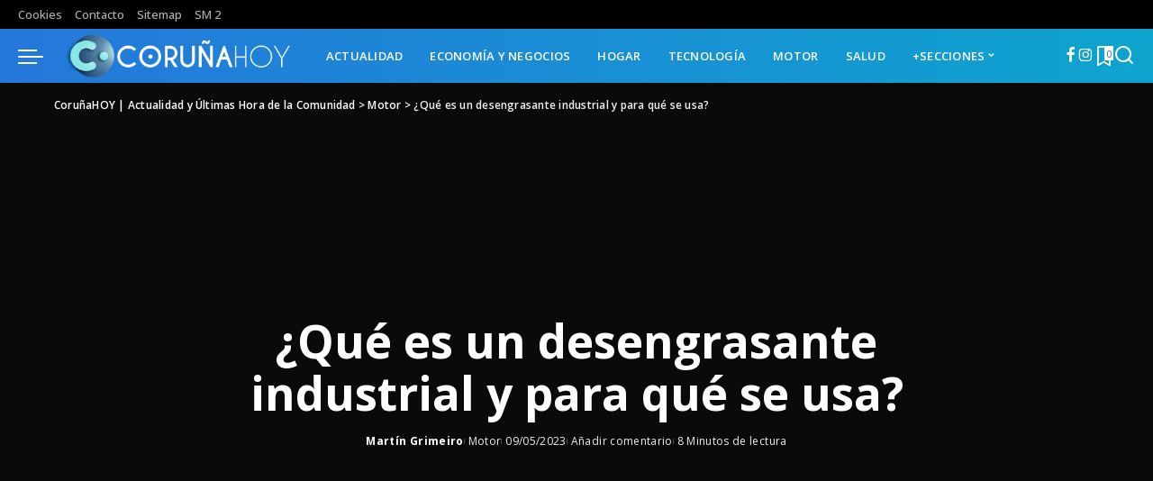

--- FILE ---
content_type: text/html; charset=UTF-8
request_url: https://www.corunahoy.es/motor/que-es-un-desengrasante-industrial-y-para-que-se-usa/
body_size: 26426
content:
<!DOCTYPE html>
<html lang="es" prefix="og: https://ogp.me/ns#">
<head><meta charset="UTF-8"><script>if(navigator.userAgent.match(/MSIE|Internet Explorer/i)||navigator.userAgent.match(/Trident\/7\..*?rv:11/i)){var href=document.location.href;if(!href.match(/[?&]nowprocket/)){if(href.indexOf("?")==-1){if(href.indexOf("#")==-1){document.location.href=href+"?nowprocket=1"}else{document.location.href=href.replace("#","?nowprocket=1#")}}else{if(href.indexOf("#")==-1){document.location.href=href+"&nowprocket=1"}else{document.location.href=href.replace("#","&nowprocket=1#")}}}}</script><script>class RocketLazyLoadScripts{constructor(){this.v="1.2.3",this.triggerEvents=["keydown","mousedown","mousemove","touchmove","touchstart","touchend","wheel"],this.userEventHandler=this._triggerListener.bind(this),this.touchStartHandler=this._onTouchStart.bind(this),this.touchMoveHandler=this._onTouchMove.bind(this),this.touchEndHandler=this._onTouchEnd.bind(this),this.clickHandler=this._onClick.bind(this),this.interceptedClicks=[],window.addEventListener("pageshow",t=>{this.persisted=t.persisted}),window.addEventListener("DOMContentLoaded",()=>{this._preconnect3rdParties()}),this.delayedScripts={normal:[],async:[],defer:[]},this.trash=[],this.allJQueries=[]}_addUserInteractionListener(t){if(document.hidden){t._triggerListener();return}this.triggerEvents.forEach(e=>window.addEventListener(e,t.userEventHandler,{passive:!0})),window.addEventListener("touchstart",t.touchStartHandler,{passive:!0}),window.addEventListener("mousedown",t.touchStartHandler),document.addEventListener("visibilitychange",t.userEventHandler)}_removeUserInteractionListener(){this.triggerEvents.forEach(t=>window.removeEventListener(t,this.userEventHandler,{passive:!0})),document.removeEventListener("visibilitychange",this.userEventHandler)}_onTouchStart(t){"HTML"!==t.target.tagName&&(window.addEventListener("touchend",this.touchEndHandler),window.addEventListener("mouseup",this.touchEndHandler),window.addEventListener("touchmove",this.touchMoveHandler,{passive:!0}),window.addEventListener("mousemove",this.touchMoveHandler),t.target.addEventListener("click",this.clickHandler),this._renameDOMAttribute(t.target,"onclick","rocket-onclick"),this._pendingClickStarted())}_onTouchMove(t){window.removeEventListener("touchend",this.touchEndHandler),window.removeEventListener("mouseup",this.touchEndHandler),window.removeEventListener("touchmove",this.touchMoveHandler,{passive:!0}),window.removeEventListener("mousemove",this.touchMoveHandler),t.target.removeEventListener("click",this.clickHandler),this._renameDOMAttribute(t.target,"rocket-onclick","onclick"),this._pendingClickFinished()}_onTouchEnd(t){window.removeEventListener("touchend",this.touchEndHandler),window.removeEventListener("mouseup",this.touchEndHandler),window.removeEventListener("touchmove",this.touchMoveHandler,{passive:!0}),window.removeEventListener("mousemove",this.touchMoveHandler)}_onClick(t){t.target.removeEventListener("click",this.clickHandler),this._renameDOMAttribute(t.target,"rocket-onclick","onclick"),this.interceptedClicks.push(t),t.preventDefault(),t.stopPropagation(),t.stopImmediatePropagation(),this._pendingClickFinished()}_replayClicks(){window.removeEventListener("touchstart",this.touchStartHandler,{passive:!0}),window.removeEventListener("mousedown",this.touchStartHandler),this.interceptedClicks.forEach(t=>{t.target.dispatchEvent(new MouseEvent("click",{view:t.view,bubbles:!0,cancelable:!0}))})}_waitForPendingClicks(){return new Promise(t=>{this._isClickPending?this._pendingClickFinished=t:t()})}_pendingClickStarted(){this._isClickPending=!0}_pendingClickFinished(){this._isClickPending=!1}_renameDOMAttribute(t,e,r){t.hasAttribute&&t.hasAttribute(e)&&(event.target.setAttribute(r,event.target.getAttribute(e)),event.target.removeAttribute(e))}_triggerListener(){this._removeUserInteractionListener(this),"loading"===document.readyState?document.addEventListener("DOMContentLoaded",this._loadEverythingNow.bind(this)):this._loadEverythingNow()}_preconnect3rdParties(){let t=[];document.querySelectorAll("script[type=rocketlazyloadscript]").forEach(e=>{if(e.hasAttribute("src")){let r=new URL(e.src).origin;r!==location.origin&&t.push({src:r,crossOrigin:e.crossOrigin||"module"===e.getAttribute("data-rocket-type")})}}),t=[...new Map(t.map(t=>[JSON.stringify(t),t])).values()],this._batchInjectResourceHints(t,"preconnect")}async _loadEverythingNow(){this.lastBreath=Date.now(),this._delayEventListeners(this),this._delayJQueryReady(this),this._handleDocumentWrite(),this._registerAllDelayedScripts(),this._preloadAllScripts(),await this._loadScriptsFromList(this.delayedScripts.normal),await this._loadScriptsFromList(this.delayedScripts.defer),await this._loadScriptsFromList(this.delayedScripts.async);try{await this._triggerDOMContentLoaded(),await this._triggerWindowLoad()}catch(t){console.error(t)}window.dispatchEvent(new Event("rocket-allScriptsLoaded")),this._waitForPendingClicks().then(()=>{this._replayClicks()}),this._emptyTrash()}_registerAllDelayedScripts(){document.querySelectorAll("script[type=rocketlazyloadscript]").forEach(t=>{t.hasAttribute("data-rocket-src")?t.hasAttribute("async")&&!1!==t.async?this.delayedScripts.async.push(t):t.hasAttribute("defer")&&!1!==t.defer||"module"===t.getAttribute("data-rocket-type")?this.delayedScripts.defer.push(t):this.delayedScripts.normal.push(t):this.delayedScripts.normal.push(t)})}async _transformScript(t){return new Promise((await this._littleBreath(),navigator.userAgent.indexOf("Firefox/")>0||""===navigator.vendor)?e=>{let r=document.createElement("script");[...t.attributes].forEach(t=>{let e=t.nodeName;"type"!==e&&("data-rocket-type"===e&&(e="type"),"data-rocket-src"===e&&(e="src"),r.setAttribute(e,t.nodeValue))}),t.text&&(r.text=t.text),r.hasAttribute("src")?(r.addEventListener("load",e),r.addEventListener("error",e)):(r.text=t.text,e());try{t.parentNode.replaceChild(r,t)}catch(i){e()}}:async e=>{function r(){t.setAttribute("data-rocket-status","failed"),e()}try{let i=t.getAttribute("data-rocket-type"),n=t.getAttribute("data-rocket-src");t.text,i?(t.type=i,t.removeAttribute("data-rocket-type")):t.removeAttribute("type"),t.addEventListener("load",function r(){t.setAttribute("data-rocket-status","executed"),e()}),t.addEventListener("error",r),n?(t.removeAttribute("data-rocket-src"),t.src=n):t.src="data:text/javascript;base64,"+window.btoa(unescape(encodeURIComponent(t.text)))}catch(s){r()}})}async _loadScriptsFromList(t){let e=t.shift();return e&&e.isConnected?(await this._transformScript(e),this._loadScriptsFromList(t)):Promise.resolve()}_preloadAllScripts(){this._batchInjectResourceHints([...this.delayedScripts.normal,...this.delayedScripts.defer,...this.delayedScripts.async],"preload")}_batchInjectResourceHints(t,e){var r=document.createDocumentFragment();t.forEach(t=>{let i=t.getAttribute&&t.getAttribute("data-rocket-src")||t.src;if(i){let n=document.createElement("link");n.href=i,n.rel=e,"preconnect"!==e&&(n.as="script"),t.getAttribute&&"module"===t.getAttribute("data-rocket-type")&&(n.crossOrigin=!0),t.crossOrigin&&(n.crossOrigin=t.crossOrigin),t.integrity&&(n.integrity=t.integrity),r.appendChild(n),this.trash.push(n)}}),document.head.appendChild(r)}_delayEventListeners(t){let e={};function r(t,r){!function t(r){!e[r]&&(e[r]={originalFunctions:{add:r.addEventListener,remove:r.removeEventListener},eventsToRewrite:[]},r.addEventListener=function(){arguments[0]=i(arguments[0]),e[r].originalFunctions.add.apply(r,arguments)},r.removeEventListener=function(){arguments[0]=i(arguments[0]),e[r].originalFunctions.remove.apply(r,arguments)});function i(t){return e[r].eventsToRewrite.indexOf(t)>=0?"rocket-"+t:t}}(t),e[t].eventsToRewrite.push(r)}function i(t,e){let r=t[e];Object.defineProperty(t,e,{get:()=>r||function(){},set(i){t["rocket"+e]=r=i}})}r(document,"DOMContentLoaded"),r(window,"DOMContentLoaded"),r(window,"load"),r(window,"pageshow"),r(document,"readystatechange"),i(document,"onreadystatechange"),i(window,"onload"),i(window,"onpageshow")}_delayJQueryReady(t){let e;function r(r){if(r&&r.fn&&!t.allJQueries.includes(r)){r.fn.ready=r.fn.init.prototype.ready=function(e){return t.domReadyFired?e.bind(document)(r):document.addEventListener("rocket-DOMContentLoaded",()=>e.bind(document)(r)),r([])};let i=r.fn.on;r.fn.on=r.fn.init.prototype.on=function(){if(this[0]===window){function t(t){return t.split(" ").map(t=>"load"===t||0===t.indexOf("load.")?"rocket-jquery-load":t).join(" ")}"string"==typeof arguments[0]||arguments[0]instanceof String?arguments[0]=t(arguments[0]):"object"==typeof arguments[0]&&Object.keys(arguments[0]).forEach(e=>{let r=arguments[0][e];delete arguments[0][e],arguments[0][t(e)]=r})}return i.apply(this,arguments),this},t.allJQueries.push(r)}e=r}r(window.jQuery),Object.defineProperty(window,"jQuery",{get:()=>e,set(t){r(t)}})}async _triggerDOMContentLoaded(){this.domReadyFired=!0,await this._littleBreath(),document.dispatchEvent(new Event("rocket-DOMContentLoaded")),await this._littleBreath(),window.dispatchEvent(new Event("rocket-DOMContentLoaded")),await this._littleBreath(),document.dispatchEvent(new Event("rocket-readystatechange")),await this._littleBreath(),document.rocketonreadystatechange&&document.rocketonreadystatechange()}async _triggerWindowLoad(){await this._littleBreath(),window.dispatchEvent(new Event("rocket-load")),await this._littleBreath(),window.rocketonload&&window.rocketonload(),await this._littleBreath(),this.allJQueries.forEach(t=>t(window).trigger("rocket-jquery-load")),await this._littleBreath();let t=new Event("rocket-pageshow");t.persisted=this.persisted,window.dispatchEvent(t),await this._littleBreath(),window.rocketonpageshow&&window.rocketonpageshow({persisted:this.persisted})}_handleDocumentWrite(){let t=new Map;document.write=document.writeln=function(e){let r=document.currentScript;r||console.error("WPRocket unable to document.write this: "+e);let i=document.createRange(),n=r.parentElement,s=t.get(r);void 0===s&&(s=r.nextSibling,t.set(r,s));let a=document.createDocumentFragment();i.setStart(a,0),a.appendChild(i.createContextualFragment(e)),n.insertBefore(a,s)}}async _littleBreath(){Date.now()-this.lastBreath>45&&(await this._requestAnimFrame(),this.lastBreath=Date.now())}async _requestAnimFrame(){return document.hidden?new Promise(t=>setTimeout(t)):new Promise(t=>requestAnimationFrame(t))}_emptyTrash(){this.trash.forEach(t=>t.remove())}static run(){let t=new RocketLazyLoadScripts;t._addUserInteractionListener(t)}}RocketLazyLoadScripts.run();</script>
    
    <meta http-equiv="X-UA-Compatible" content="IE=edge">
    <meta name="viewport" content="width=device-width, initial-scale=1">
    <link rel="profile" href="https://gmpg.org/xfn/11">
		<style>img:is([sizes="auto" i], [sizes^="auto," i]) { contain-intrinsic-size: 3000px 1500px }</style>
	
<!-- Optimización para motores de búsqueda de Rank Math -  https://rankmath.com/ -->
<title>▷ ¿Qué es un desengrasante industrial y para qué se usa?</title><link rel="preload" as="style" href="https://fonts.googleapis.com/css?family=Open%20Sans%3A400%2C500%2C600%2C700%2C800%2C300italic%2C400italic%2C500italic%2C600italic%2C700italic%2C800italic%2C%7CPoppins%3A400%2C400i%2C700%2C700i%7CQuicksand%3A400%2C500%2C600%2C700%7CMontserrat%3A400%2C500%2C600%2C700&#038;display=swap" /><link rel="stylesheet" href="https://fonts.googleapis.com/css?family=Open%20Sans%3A400%2C500%2C600%2C700%2C800%2C300italic%2C400italic%2C500italic%2C600italic%2C700italic%2C800italic%2C%7CPoppins%3A400%2C400i%2C700%2C700i%7CQuicksand%3A400%2C500%2C600%2C700%7CMontserrat%3A400%2C500%2C600%2C700&#038;display=swap" media="print" onload="this.media='all'" /><noscript><link rel="stylesheet" href="https://fonts.googleapis.com/css?family=Open%20Sans%3A400%2C500%2C600%2C700%2C800%2C300italic%2C400italic%2C500italic%2C600italic%2C700italic%2C800italic%2C%7CPoppins%3A400%2C400i%2C700%2C700i%7CQuicksand%3A400%2C500%2C600%2C700%7CMontserrat%3A400%2C500%2C600%2C700&#038;display=swap" /></noscript><link rel="stylesheet" href="https://www.corunahoy.es/wp-content/cache/min/1/8e16ceccf711f8d15917f65eb6585be8.css" media="all" data-minify="1" />
<meta name="robots" content="index, follow, max-snippet:-1, max-video-preview:-1, max-image-preview:large"/>
<link rel="preconnect" href="https://fonts.gstatic.com" crossorigin><noscript></noscript><link rel="canonical" href="https://www.corunahoy.es/motor/que-es-un-desengrasante-industrial-y-para-que-se-usa/" />
<meta property="og:locale" content="es_ES" />
<meta property="og:type" content="article" />
<meta property="og:title" content="▷ ¿Qué es un desengrasante industrial y para qué se usa?" />
<meta property="og:description" content="El desengrasante industria se encuentra entre los tipos de productos de limpieza más útiles que utilizan los restaurantes, empresas, oficinas y hostelería para mantener sus instalaciones impecables y, lo más importante, a salvo de accidentes. Existen distintos tipos de desengrasantes, así que una vez que conozcas los distintos tipos, podrás tomar la decisión correcta e [&hellip;]" />
<meta property="og:url" content="https://www.corunahoy.es/motor/que-es-un-desengrasante-industrial-y-para-que-se-usa/" />
<meta property="og:site_name" content="CoruñaHOY | Actualidad y Últimas Hora de la Comunidad" />
<meta property="article:section" content="Motor" />
<meta property="og:image" content="https://www.corunahoy.es/wp-content/uploads/2023/05/unnamed.jpg" />
<meta property="og:image:secure_url" content="https://www.corunahoy.es/wp-content/uploads/2023/05/unnamed.jpg" />
<meta property="og:image:width" content="1200" />
<meta property="og:image:height" content="800" />
<meta property="og:image:alt" content="desengrasante" />
<meta property="og:image:type" content="image/jpeg" />
<meta property="article:published_time" content="2023-05-09T08:37:55+02:00" />
<meta name="twitter:card" content="summary_large_image" />
<meta name="twitter:title" content="▷ ¿Qué es un desengrasante industrial y para qué se usa?" />
<meta name="twitter:description" content="El desengrasante industria se encuentra entre los tipos de productos de limpieza más útiles que utilizan los restaurantes, empresas, oficinas y hostelería para mantener sus instalaciones impecables y, lo más importante, a salvo de accidentes. Existen distintos tipos de desengrasantes, así que una vez que conozcas los distintos tipos, podrás tomar la decisión correcta e [&hellip;]" />
<meta name="twitter:image" content="https://www.corunahoy.es/wp-content/uploads/2023/05/unnamed.jpg" />
<meta name="twitter:label1" content="Escrito por" />
<meta name="twitter:data1" content="Martín Grimeiro" />
<meta name="twitter:label2" content="Tiempo de lectura" />
<meta name="twitter:data2" content="5 minutos" />
<script type="application/ld+json" class="rank-math-schema">{"@context":"https://schema.org","@graph":[{"@type":"Organization","@id":"https://www.corunahoy.es/#organization","name":"Coru\u00f1a HOY","url":"https://www.corunahoy.es"},{"@type":"WebSite","@id":"https://www.corunahoy.es/#website","url":"https://www.corunahoy.es","name":"Coru\u00f1a HOY","publisher":{"@id":"https://www.corunahoy.es/#organization"},"inLanguage":"es"},{"@type":"ImageObject","@id":"https://www.corunahoy.es/wp-content/uploads/2023/05/unnamed.jpg","url":"https://www.corunahoy.es/wp-content/uploads/2023/05/unnamed.jpg","width":"1200","height":"800","caption":"desengrasante","inLanguage":"es"},{"@type":"BreadcrumbList","@id":"https://www.corunahoy.es/motor/que-es-un-desengrasante-industrial-y-para-que-se-usa/#breadcrumb","itemListElement":[{"@type":"ListItem","position":"1","item":{"@id":"https://www.corunahoy.es","name":"Portada"}},{"@type":"ListItem","position":"2","item":{"@id":"https://www.corunahoy.es/motor/que-es-un-desengrasante-industrial-y-para-que-se-usa/","name":"\u00bfQu\u00e9 es un desengrasante industrial y para qu\u00e9  se usa?"}}]},{"@type":"WebPage","@id":"https://www.corunahoy.es/motor/que-es-un-desengrasante-industrial-y-para-que-se-usa/#webpage","url":"https://www.corunahoy.es/motor/que-es-un-desengrasante-industrial-y-para-que-se-usa/","name":"\u25b7 \u00bfQu\u00e9 es un desengrasante industrial y para qu\u00e9 se usa?","datePublished":"2023-05-09T08:37:55+02:00","dateModified":"2023-05-09T08:37:55+02:00","isPartOf":{"@id":"https://www.corunahoy.es/#website"},"primaryImageOfPage":{"@id":"https://www.corunahoy.es/wp-content/uploads/2023/05/unnamed.jpg"},"inLanguage":"es","breadcrumb":{"@id":"https://www.corunahoy.es/motor/que-es-un-desengrasante-industrial-y-para-que-se-usa/#breadcrumb"}},{"@type":"Person","@id":"https://www.corunahoy.es/author/master/","name":"Mart\u00edn Grimeiro","url":"https://www.corunahoy.es/author/master/","image":{"@type":"ImageObject","@id":"https://secure.gravatar.com/avatar/c848b1c11d6b6e1f11d4431701b271b4a566cdd0b0688c53bbc19be0fc60d076?s=96&amp;r=g","url":"https://secure.gravatar.com/avatar/c848b1c11d6b6e1f11d4431701b271b4a566cdd0b0688c53bbc19be0fc60d076?s=96&amp;r=g","caption":"Mart\u00edn Grimeiro","inLanguage":"es"},"sameAs":["https://www.corunahoy.es"],"worksFor":{"@id":"https://www.corunahoy.es/#organization"}},{"@type":"BlogPosting","headline":"\u25b7 \u00bfQu\u00e9 es un desengrasante industrial y para qu\u00e9 se usa?","datePublished":"2023-05-09T08:37:55+02:00","dateModified":"2023-05-09T08:37:55+02:00","author":{"@id":"https://www.corunahoy.es/author/master/","name":"Mart\u00edn Grimeiro"},"publisher":{"@id":"https://www.corunahoy.es/#organization"},"description":"El desengrasante industria se encuentra entre los tipos de productos de limpieza m\u00e1s \u00fatiles que utilizan los restaurantes, empresas, oficinas y hosteler\u00eda para mantener sus instalaciones impecables y, lo m\u00e1s importante, a salvo de accidentes. Existen distintos tipos de desengrasantes, as\u00ed que una vez que conozcas los distintos tipos, podr\u00e1s tomar la decisi\u00f3n correcta e informada para seleccionar el desengrasante adecuado para tus necesidades espec\u00edficas de limpieza.","name":"\u25b7 \u00bfQu\u00e9 es un desengrasante industrial y para qu\u00e9 se usa?","@id":"https://www.corunahoy.es/motor/que-es-un-desengrasante-industrial-y-para-que-se-usa/#richSnippet","isPartOf":{"@id":"https://www.corunahoy.es/motor/que-es-un-desengrasante-industrial-y-para-que-se-usa/#webpage"},"image":{"@id":"https://www.corunahoy.es/wp-content/uploads/2023/05/unnamed.jpg"},"inLanguage":"es","mainEntityOfPage":{"@id":"https://www.corunahoy.es/motor/que-es-un-desengrasante-industrial-y-para-que-se-usa/#webpage"}}]}</script>
<!-- /Plugin Rank Math WordPress SEO -->

<link href='https://fonts.gstatic.com' crossorigin rel='preconnect' />
<link rel="alternate" type="application/rss+xml" title="CoruñaHOY | Actualidad y Últimas Hora de la Comunidad &raquo; Feed" href="https://www.corunahoy.es/feed/" />
<link rel="alternate" type="application/rss+xml" title="CoruñaHOY | Actualidad y Últimas Hora de la Comunidad &raquo; Feed de los comentarios" href="https://www.corunahoy.es/comments/feed/" />
<link rel="alternate" type="application/rss+xml" title="CoruñaHOY | Actualidad y Últimas Hora de la Comunidad &raquo; Comentario ¿Qué es un desengrasante industrial y para qué  se usa? del feed" href="https://www.corunahoy.es/motor/que-es-un-desengrasante-industrial-y-para-que-se-usa/feed/" />
<script type="application/ld+json">{"@context":"https://schema.org","@type":"Organization","legalName":"Coru\u00f1aHOY | Actualidad y \u00daltimas Hora de la Comunidad","url":"https://www.corunahoy.es/","logo":"https://www.corunahoy.es/wp-content/uploads/2021/05/logocuruna-2.png"}</script>
<style id='wp-emoji-styles-inline-css'>

	img.wp-smiley, img.emoji {
		display: inline !important;
		border: none !important;
		box-shadow: none !important;
		height: 1em !important;
		width: 1em !important;
		margin: 0 0.07em !important;
		vertical-align: -0.1em !important;
		background: none !important;
		padding: 0 !important;
	}
</style>

<style id='classic-theme-styles-inline-css'>
/*! This file is auto-generated */
.wp-block-button__link{color:#fff;background-color:#32373c;border-radius:9999px;box-shadow:none;text-decoration:none;padding:calc(.667em + 2px) calc(1.333em + 2px);font-size:1.125em}.wp-block-file__button{background:#32373c;color:#fff;text-decoration:none}
</style>
<style id='rank-math-toc-block-style-inline-css'>
.wp-block-rank-math-toc-block nav ol{counter-reset:item}.wp-block-rank-math-toc-block nav ol li{display:block}.wp-block-rank-math-toc-block nav ol li:before{content:counters(item, ".") ". ";counter-increment:item}

</style>
<style id='global-styles-inline-css'>
:root{--wp--preset--aspect-ratio--square: 1;--wp--preset--aspect-ratio--4-3: 4/3;--wp--preset--aspect-ratio--3-4: 3/4;--wp--preset--aspect-ratio--3-2: 3/2;--wp--preset--aspect-ratio--2-3: 2/3;--wp--preset--aspect-ratio--16-9: 16/9;--wp--preset--aspect-ratio--9-16: 9/16;--wp--preset--color--black: #000000;--wp--preset--color--cyan-bluish-gray: #abb8c3;--wp--preset--color--white: #ffffff;--wp--preset--color--pale-pink: #f78da7;--wp--preset--color--vivid-red: #cf2e2e;--wp--preset--color--luminous-vivid-orange: #ff6900;--wp--preset--color--luminous-vivid-amber: #fcb900;--wp--preset--color--light-green-cyan: #7bdcb5;--wp--preset--color--vivid-green-cyan: #00d084;--wp--preset--color--pale-cyan-blue: #8ed1fc;--wp--preset--color--vivid-cyan-blue: #0693e3;--wp--preset--color--vivid-purple: #9b51e0;--wp--preset--gradient--vivid-cyan-blue-to-vivid-purple: linear-gradient(135deg,rgba(6,147,227,1) 0%,rgb(155,81,224) 100%);--wp--preset--gradient--light-green-cyan-to-vivid-green-cyan: linear-gradient(135deg,rgb(122,220,180) 0%,rgb(0,208,130) 100%);--wp--preset--gradient--luminous-vivid-amber-to-luminous-vivid-orange: linear-gradient(135deg,rgba(252,185,0,1) 0%,rgba(255,105,0,1) 100%);--wp--preset--gradient--luminous-vivid-orange-to-vivid-red: linear-gradient(135deg,rgba(255,105,0,1) 0%,rgb(207,46,46) 100%);--wp--preset--gradient--very-light-gray-to-cyan-bluish-gray: linear-gradient(135deg,rgb(238,238,238) 0%,rgb(169,184,195) 100%);--wp--preset--gradient--cool-to-warm-spectrum: linear-gradient(135deg,rgb(74,234,220) 0%,rgb(151,120,209) 20%,rgb(207,42,186) 40%,rgb(238,44,130) 60%,rgb(251,105,98) 80%,rgb(254,248,76) 100%);--wp--preset--gradient--blush-light-purple: linear-gradient(135deg,rgb(255,206,236) 0%,rgb(152,150,240) 100%);--wp--preset--gradient--blush-bordeaux: linear-gradient(135deg,rgb(254,205,165) 0%,rgb(254,45,45) 50%,rgb(107,0,62) 100%);--wp--preset--gradient--luminous-dusk: linear-gradient(135deg,rgb(255,203,112) 0%,rgb(199,81,192) 50%,rgb(65,88,208) 100%);--wp--preset--gradient--pale-ocean: linear-gradient(135deg,rgb(255,245,203) 0%,rgb(182,227,212) 50%,rgb(51,167,181) 100%);--wp--preset--gradient--electric-grass: linear-gradient(135deg,rgb(202,248,128) 0%,rgb(113,206,126) 100%);--wp--preset--gradient--midnight: linear-gradient(135deg,rgb(2,3,129) 0%,rgb(40,116,252) 100%);--wp--preset--font-size--small: 13px;--wp--preset--font-size--medium: 20px;--wp--preset--font-size--large: 36px;--wp--preset--font-size--x-large: 42px;--wp--preset--spacing--20: 0.44rem;--wp--preset--spacing--30: 0.67rem;--wp--preset--spacing--40: 1rem;--wp--preset--spacing--50: 1.5rem;--wp--preset--spacing--60: 2.25rem;--wp--preset--spacing--70: 3.38rem;--wp--preset--spacing--80: 5.06rem;--wp--preset--shadow--natural: 6px 6px 9px rgba(0, 0, 0, 0.2);--wp--preset--shadow--deep: 12px 12px 50px rgba(0, 0, 0, 0.4);--wp--preset--shadow--sharp: 6px 6px 0px rgba(0, 0, 0, 0.2);--wp--preset--shadow--outlined: 6px 6px 0px -3px rgba(255, 255, 255, 1), 6px 6px rgba(0, 0, 0, 1);--wp--preset--shadow--crisp: 6px 6px 0px rgba(0, 0, 0, 1);}:where(.is-layout-flex){gap: 0.5em;}:where(.is-layout-grid){gap: 0.5em;}body .is-layout-flex{display: flex;}.is-layout-flex{flex-wrap: wrap;align-items: center;}.is-layout-flex > :is(*, div){margin: 0;}body .is-layout-grid{display: grid;}.is-layout-grid > :is(*, div){margin: 0;}:where(.wp-block-columns.is-layout-flex){gap: 2em;}:where(.wp-block-columns.is-layout-grid){gap: 2em;}:where(.wp-block-post-template.is-layout-flex){gap: 1.25em;}:where(.wp-block-post-template.is-layout-grid){gap: 1.25em;}.has-black-color{color: var(--wp--preset--color--black) !important;}.has-cyan-bluish-gray-color{color: var(--wp--preset--color--cyan-bluish-gray) !important;}.has-white-color{color: var(--wp--preset--color--white) !important;}.has-pale-pink-color{color: var(--wp--preset--color--pale-pink) !important;}.has-vivid-red-color{color: var(--wp--preset--color--vivid-red) !important;}.has-luminous-vivid-orange-color{color: var(--wp--preset--color--luminous-vivid-orange) !important;}.has-luminous-vivid-amber-color{color: var(--wp--preset--color--luminous-vivid-amber) !important;}.has-light-green-cyan-color{color: var(--wp--preset--color--light-green-cyan) !important;}.has-vivid-green-cyan-color{color: var(--wp--preset--color--vivid-green-cyan) !important;}.has-pale-cyan-blue-color{color: var(--wp--preset--color--pale-cyan-blue) !important;}.has-vivid-cyan-blue-color{color: var(--wp--preset--color--vivid-cyan-blue) !important;}.has-vivid-purple-color{color: var(--wp--preset--color--vivid-purple) !important;}.has-black-background-color{background-color: var(--wp--preset--color--black) !important;}.has-cyan-bluish-gray-background-color{background-color: var(--wp--preset--color--cyan-bluish-gray) !important;}.has-white-background-color{background-color: var(--wp--preset--color--white) !important;}.has-pale-pink-background-color{background-color: var(--wp--preset--color--pale-pink) !important;}.has-vivid-red-background-color{background-color: var(--wp--preset--color--vivid-red) !important;}.has-luminous-vivid-orange-background-color{background-color: var(--wp--preset--color--luminous-vivid-orange) !important;}.has-luminous-vivid-amber-background-color{background-color: var(--wp--preset--color--luminous-vivid-amber) !important;}.has-light-green-cyan-background-color{background-color: var(--wp--preset--color--light-green-cyan) !important;}.has-vivid-green-cyan-background-color{background-color: var(--wp--preset--color--vivid-green-cyan) !important;}.has-pale-cyan-blue-background-color{background-color: var(--wp--preset--color--pale-cyan-blue) !important;}.has-vivid-cyan-blue-background-color{background-color: var(--wp--preset--color--vivid-cyan-blue) !important;}.has-vivid-purple-background-color{background-color: var(--wp--preset--color--vivid-purple) !important;}.has-black-border-color{border-color: var(--wp--preset--color--black) !important;}.has-cyan-bluish-gray-border-color{border-color: var(--wp--preset--color--cyan-bluish-gray) !important;}.has-white-border-color{border-color: var(--wp--preset--color--white) !important;}.has-pale-pink-border-color{border-color: var(--wp--preset--color--pale-pink) !important;}.has-vivid-red-border-color{border-color: var(--wp--preset--color--vivid-red) !important;}.has-luminous-vivid-orange-border-color{border-color: var(--wp--preset--color--luminous-vivid-orange) !important;}.has-luminous-vivid-amber-border-color{border-color: var(--wp--preset--color--luminous-vivid-amber) !important;}.has-light-green-cyan-border-color{border-color: var(--wp--preset--color--light-green-cyan) !important;}.has-vivid-green-cyan-border-color{border-color: var(--wp--preset--color--vivid-green-cyan) !important;}.has-pale-cyan-blue-border-color{border-color: var(--wp--preset--color--pale-cyan-blue) !important;}.has-vivid-cyan-blue-border-color{border-color: var(--wp--preset--color--vivid-cyan-blue) !important;}.has-vivid-purple-border-color{border-color: var(--wp--preset--color--vivid-purple) !important;}.has-vivid-cyan-blue-to-vivid-purple-gradient-background{background: var(--wp--preset--gradient--vivid-cyan-blue-to-vivid-purple) !important;}.has-light-green-cyan-to-vivid-green-cyan-gradient-background{background: var(--wp--preset--gradient--light-green-cyan-to-vivid-green-cyan) !important;}.has-luminous-vivid-amber-to-luminous-vivid-orange-gradient-background{background: var(--wp--preset--gradient--luminous-vivid-amber-to-luminous-vivid-orange) !important;}.has-luminous-vivid-orange-to-vivid-red-gradient-background{background: var(--wp--preset--gradient--luminous-vivid-orange-to-vivid-red) !important;}.has-very-light-gray-to-cyan-bluish-gray-gradient-background{background: var(--wp--preset--gradient--very-light-gray-to-cyan-bluish-gray) !important;}.has-cool-to-warm-spectrum-gradient-background{background: var(--wp--preset--gradient--cool-to-warm-spectrum) !important;}.has-blush-light-purple-gradient-background{background: var(--wp--preset--gradient--blush-light-purple) !important;}.has-blush-bordeaux-gradient-background{background: var(--wp--preset--gradient--blush-bordeaux) !important;}.has-luminous-dusk-gradient-background{background: var(--wp--preset--gradient--luminous-dusk) !important;}.has-pale-ocean-gradient-background{background: var(--wp--preset--gradient--pale-ocean) !important;}.has-electric-grass-gradient-background{background: var(--wp--preset--gradient--electric-grass) !important;}.has-midnight-gradient-background{background: var(--wp--preset--gradient--midnight) !important;}.has-small-font-size{font-size: var(--wp--preset--font-size--small) !important;}.has-medium-font-size{font-size: var(--wp--preset--font-size--medium) !important;}.has-large-font-size{font-size: var(--wp--preset--font-size--large) !important;}.has-x-large-font-size{font-size: var(--wp--preset--font-size--x-large) !important;}
:where(.wp-block-post-template.is-layout-flex){gap: 1.25em;}:where(.wp-block-post-template.is-layout-grid){gap: 1.25em;}
:where(.wp-block-columns.is-layout-flex){gap: 2em;}:where(.wp-block-columns.is-layout-grid){gap: 2em;}
:root :where(.wp-block-pullquote){font-size: 1.5em;line-height: 1.6;}
</style>






<style id='pixwell-main-inline-css'>
html {font-family:Open Sans;}h1, .h1 {font-family:Open Sans;}h2, .h2 {font-family:Open Sans;}h3, .h3 {font-family:Open Sans;}h4, .h4 {font-family:Open Sans;}h5, .h5 {font-family:Open Sans;}h6, .h6 {font-family:Open Sans;font-weight:400;}.single-tagline h6 {font-family:Open Sans;}.p-wrap .entry-summary, .twitter-content.entry-summary, .author-description, .rssSummary, .rb-sdesc {font-family:Open Sans;}.p-cat-info {font-family:Open Sans;font-weight:700;text-transform:uppercase;font-size:13px;}.p-meta-info, .wp-block-latest-posts__post-date {font-family:Open Sans;font-weight:400;font-size:12px;}.meta-info-author.meta-info-el {font-family:Open Sans;}.breadcrumb {font-family:Open Sans;}.footer-menu-inner {font-family:Open Sans;text-transform:uppercase;font-size:12px;letter-spacing:0.7px;}.topbar-wrap {font-family:Open Sans;}.topbar-menu-wrap {font-family:Open Sans;}.main-menu > li > a, .off-canvas-menu > li > a {font-family:Open Sans;font-weight:600;text-transform:uppercase;font-size:13px;}.main-menu .sub-menu:not(.sub-mega), .off-canvas-menu .sub-menu {font-family:Open Sans;font-weight:500;font-size:12px;}.is-logo-text .logo-title {}.block-title, .block-header .block-title {font-family:Open Sans;}.ajax-quick-filter, .block-view-more {}.widget-title, .widget .widget-title {font-family:Open Sans;}body .widget.widget_nav_menu .menu-item {font-family:Open Sans;}body.boxed {background-color : #fafafa;background-repeat : no-repeat;background-size : cover;background-attachment : fixed;background-position : center center;}.header-6 .banner-wrap {background-color : #000000;}.footer-wrap:before {background-color : #141414;; content: ""; position: absolute; left: 0; top: 0; width: 100%; height: 100%;}.header-9 .banner-wrap { background-color : #1e73be;}.topline-wrap {background-color: #1e73be;}.topline-wrap { background-image: linear-gradient(90deg, #1e73be, #2464e5); }.topline-wrap {height: 2px}.topbar-wrap {background-color: #000000;}.topbar-wrap { background-image: linear-gradient(90deg, #000000, #000000); }.topbar-menu .sub-menu {background-color: #000000;background-image: linear-gradient(145deg, #000000, #000000);}.navbar-wrap:not(.transparent-navbar-wrap), #mobile-sticky-nav, #amp-navbar {background-color: #2577db;background-image: linear-gradient(90deg, #2577db, #0ea4ce);}[data-theme="dark"] .navbar-wrap:not(.transparent-navbar-wrap) {background-color: unset; background-image: unset;}.navbar-border-holder { border: none }.navbar-wrap:not(.transparent-navbar-wrap), #mobile-sticky-nav, #amp-navbar {color: #ffffff;}.fw-mega-cat.is-dark-text, .transparent-navbar-wrap .fw-mega-cat.is-dark-text .entry-title { color: #333; }.header-wrap .navbar-wrap:not(.transparent-navbar-wrap) .cart-counter, .header-wrap:not(.header-float) .navbar-wrap .rb-counter,.header-float .section-sticky .rb-counter {background-color: #ffffff;}.header-5 .btn-toggle-wrap, .header-5 .section-sticky .logo-wrap,.header-5 .main-menu > li > a, .header-5 .navbar-right {color: #ffffff;}.navbar-wrap .navbar-social a:hover {color: #ffffff;opacity: .7; }.header-wrap .navbar-wrap:not(.transparent-navbar-wrap) .rb-counter,.header-wrap:not(.header-float) .navbar-wrap .rb-counter { color: #2577db; }.main-menu {--subnav-bg-from: #1e73be;--subnav-bg-to: #1e73be;--subnav-bg-to: #21cdd3;}.main-menu .sub-menu:not(.mega-category) { color: #ffffff;}.main-menu > li.menu-item-has-children > .sub-menu:before {display: none;}.main-menu > li > a:hover, .main-menu > li.current-menu-item > a{ color: #ffffff; }.main-menu > li>  a > span:before {display: none; }.navbar-wrap .navbar-social a:hover {color: #ffffff;opacity: 1; }.navbar-wrap:not(.transparent-navbar-wrap), #mobile-sticky-nav, #amp-navbar { box-shadow: none !important; }[data-theme="dark"] .main-menu  {}[data-theme="dark"] .main-menu > li.menu-item-has-children > .sub-menu:before {}.mobile-nav-inner {}.off-canvas-wrap, .amp-canvas-wrap { background-color: #00173b !important; }a.off-canvas-logo img { max-height: 90px; }.navbar-border-holder {border-width: 2px; }.header-3 .banner-left, .header-3 .banner-right { color: #1e73be ;}.header-3 .banner-right .rb-counter { background-color: #1e73be ;}:root {--g-color: #2577db}body .entry-content a:not(button), body .comment-content a{ color: #2577db}.tipsy, .additional-meta, .sponsor-label, .sponsor-link, .entry-footer .tag-label,.box-nav .nav-label, .left-article-label, .share-label, .rss-date,.wp-block-latest-posts__post-date, .wp-block-latest-comments__comment-date,.image-caption, .wp-caption-text, .gallery-caption, .entry-content .wp-block-audio figcaption,.entry-content .wp-block-video figcaption, .entry-content .wp-block-image figcaption,.entry-content .wp-block-gallery .blocks-gallery-image figcaption,.entry-content .wp-block-gallery .blocks-gallery-item figcaption,.subscribe-content .desc, .follower-el .right-el, .author-job, .comment-metadata{ font-family: Open Sans; }.tipsy, .additional-meta, .sponsor-label, .entry-footer .tag-label,.box-nav .nav-label, .left-article-label, .share-label, .rss-date,.wp-block-latest-posts__post-date, .wp-block-latest-comments__comment-date,.image-caption, .wp-caption-text, .gallery-caption, .entry-content .wp-block-audio figcaption,.entry-content .wp-block-video figcaption, .entry-content .wp-block-image figcaption,.entry-content .wp-block-gallery .blocks-gallery-image figcaption,.entry-content .wp-block-gallery .blocks-gallery-item figcaption,.subscribe-content .desc, .follower-el .right-el, .author-job, .comment-metadata{ font-weight: 400; }.tipsy, .additional-meta, .sponsor-label, .sponsor-link, .entry-footer .tag-label,.box-nav .nav-label, .left-article-label, .share-label, .rss-date,.wp-block-latest-posts__post-date, .wp-block-latest-comments__comment-date,.subscribe-content .desc, .author-job{ font-size: 12px; }.image-caption, .wp-caption-text, .gallery-caption, .entry-content .wp-block-audio figcaption,.entry-content .wp-block-video figcaption, .entry-content .wp-block-image figcaption,.entry-content .wp-block-gallery .blocks-gallery-image figcaption,.entry-content .wp-block-gallery .blocks-gallery-item figcaption,.comment-metadata, .follower-el .right-el{ font-size: 13px; }.sponsor-link{ font-family: Open Sans; }.entry-footer a, .tagcloud a, .entry-footer .source, .entry-footer .via-el{ font-family: Open Sans; }.entry-footer a, .tagcloud a, .entry-footer .source, .entry-footer .via-el{ font-weight: 700; }.entry-footer a, .tagcloud a, .entry-footer .source, .entry-footer .via-el{ font-size: 13px !important; }.entry-footer a, .tagcloud a, .entry-footer .source, .entry-footer .via-el{ text-transform: uppercase; }.p-link, .rb-cookie .cookie-accept, a.comment-reply-link, .comment-list .comment-reply-title small a,.banner-btn a, .headerstrip-btn a, input[type="submit"], button, .pagination-wrap, .cta-btn, .rb-btn{ font-family: Open Sans; }select, textarea, input[type="text"], input[type="tel"], input[type="email"], input[type="url"],input[type="search"], input[type="number"]{ font-family: Open Sans; }.widget_recent_comments .recentcomments > a:last-child,.wp-block-latest-comments__comment-link, .wp-block-latest-posts__list a,.widget_recent_entries li, .wp-block-quote *:not(cite), blockquote *:not(cite), .widget_rss li,.wp-block-latest-posts li, .wp-block-latest-comments__comment-link{ font-family: Open Sans; } .widget_pages .page_item, .widget_meta li,.widget_categories .cat-item, .widget_archive li, .widget.widget_nav_menu .menu-item,.wp-block-archives-list li, .wp-block-categories-list li{ font-family: Open Sans; }.widget_pages .page_item, .widget_meta li,.widget_categories .cat-item, .widget_archive li, .widget.widget_nav_menu .menu-item,.wp-block-archives-list li, .wp-block-categories-list li{ font-size: 12px; }.widget_pages .page_item, .widget_meta li,.widget_categories .cat-item, .widget_archive li, .widget.widget_nav_menu .menu-item,.wp-block-archives-list li, .wp-block-categories-list li{ font-weight: 500; }@media only screen and (max-width: 767px) {.entry-content { font-size: .90rem; }.p-wrap .entry-summary, .twitter-content.entry-summary, .element-desc, .subscribe-description, .rb-sdecs,.copyright-inner > *, .summary-content, .pros-cons-wrap ul li,.gallery-popup-content .image-popup-description > *{ font-size: .76rem; }}h2, .h2 {font-size: 27px; }h5, .h5 {font-size: 14px; }@media only screen and (max-width: 1024px) {}@media only screen and (max-width: 991px) {}@media only screen and (max-width: 767px) {h2, .h2 {font-size: 18px; }h3, .h3 {font-size: 15px; }}.wp-block-quote *:not(cite), blockquote *:not(cite) {font-family:Open Sans;}
</style>

<style id='yasrcss-inline-css'>

            .yasr-star-rating {
                background-image: url('https://www.corunahoy.es/wp-content/plugins/yet-another-stars-rating/includes/img/star_2.svg');
            }
            .yasr-star-rating .yasr-star-value {
                background: url('https://www.corunahoy.es/wp-content/plugins/yet-another-stars-rating/includes/img/star_3.svg') ;
            }

            .yasr-star-rating {
                background-image: url('https://www.corunahoy.es/wp-content/plugins/yet-another-stars-rating/includes/img/star_2.svg');
            }
            .yasr-star-rating .yasr-star-value {
                background: url('https://www.corunahoy.es/wp-content/plugins/yet-another-stars-rating/includes/img/star_3.svg') ;
            }
</style>
<script type="rocketlazyloadscript" data-rocket-src="https://www.corunahoy.es/wp-includes/js/jquery/jquery.min.js?ver=3.7.1" id="jquery-core-js" defer></script>
<script type="rocketlazyloadscript" data-rocket-src="https://www.corunahoy.es/wp-includes/js/jquery/jquery-migrate.min.js?ver=3.4.1" id="jquery-migrate-js" defer></script>
<!--[if lt IE 9]>
<script src="https://www.corunahoy.es/wp-content/themes/pixwell/assets/js/html5shiv.min.js?ver=3.7.3" id="html5-js"></script>
<![endif]-->
<link rel="preload" href="https://www.corunahoy.es/wp-content/themes/pixwell/assets/fonts/ruby-icon.woff2?v=10.7" as="font" type="font/woff2" crossorigin="anonymous"><link rel="https://api.w.org/" href="https://www.corunahoy.es/wp-json/" /><link rel="alternate" title="JSON" type="application/json" href="https://www.corunahoy.es/wp-json/wp/v2/posts/6123" /><link rel="EditURI" type="application/rsd+xml" title="RSD" href="https://www.corunahoy.es/xmlrpc.php?rsd" />
<meta name="generator" content="WordPress 6.8.2" />
<link rel='shortlink' href='https://www.corunahoy.es/?p=6123' />
<link rel="alternate" title="oEmbed (JSON)" type="application/json+oembed" href="https://www.corunahoy.es/wp-json/oembed/1.0/embed?url=https%3A%2F%2Fwww.corunahoy.es%2Fmotor%2Fque-es-un-desengrasante-industrial-y-para-que-se-usa%2F" />
<link rel="alternate" title="oEmbed (XML)" type="text/xml+oembed" href="https://www.corunahoy.es/wp-json/oembed/1.0/embed?url=https%3A%2F%2Fwww.corunahoy.es%2Fmotor%2Fque-es-un-desengrasante-industrial-y-para-que-se-usa%2F&#038;format=xml" />
<script type="application/ld+json">{"@context":"https://schema.org","@type":"WebSite","@id":"https://www.corunahoy.es/#website","url":"https://www.corunahoy.es/","name":"Coru\u00f1aHOY | Actualidad y \u00daltimas Hora de la Comunidad","potentialAction":{"@type":"SearchAction","target":"https://www.corunahoy.es/?s={search_term_string}","query-input":"required name=search_term_string"}}</script>
<meta name="generator" content="Elementor 3.20.1; features: e_optimized_assets_loading, e_optimized_css_loading, e_font_icon_svg, additional_custom_breakpoints, block_editor_assets_optimize, e_image_loading_optimization; settings: css_print_method-external, google_font-enabled, font_display-swap">
<script type="application/ld+json">{"@context":"http://schema.org","@type":"BreadcrumbList","itemListElement":[{"@type":"ListItem","position":3,"item":{"@id":"https://www.corunahoy.es/motor/que-es-un-desengrasante-industrial-y-para-que-se-usa/","name":"¿Qué es un desengrasante industrial y para qué  se usa?"}},{"@type":"ListItem","position":2,"item":{"@id":"https://www.corunahoy.es/motor/","name":"Motor"}},{"@type":"ListItem","position":1,"item":{"@id":"https://www.corunahoy.es","name":"CoruñaHOY | Actualidad y Últimas Hora de la Comunidad"}}]}</script>
<link rel="icon" href="https://www.corunahoy.es/wp-content/uploads/2021/05/favicon-128x124.png" sizes="32x32" />
<link rel="icon" href="https://www.corunahoy.es/wp-content/uploads/2021/05/favicon.png" sizes="192x192" />
<link rel="apple-touch-icon" href="https://www.corunahoy.es/wp-content/uploads/2021/05/favicon.png" />
<meta name="msapplication-TileImage" content="https://www.corunahoy.es/wp-content/uploads/2021/05/favicon.png" />
<noscript><style id="rocket-lazyload-nojs-css">.rll-youtube-player, [data-lazy-src]{display:none !important;}</style></noscript></head>
<body class="wp-singular post-template-default single single-post postid-6123 single-format-standard wp-embed-responsive wp-theme-pixwell elementor-default elementor-kit-8468 is-single-3 sticky-nav smart-sticky off-canvas-light is-tooltips is-backtop block-header-dot w-header-1 cat-icon-round ele-round is-fmask mh-p-excerpt" data-theme="default">
<div id="site" class="site">
			<aside id="off-canvas-section" class="off-canvas-wrap dark-style is-hidden">
			<div class="close-panel-wrap tooltips-n">
				<a href="#" id="off-canvas-close-btn" aria-label="Close Panel"><i class="btn-close"></i></a>
			</div>
			<div class="off-canvas-holder">
									<div class="off-canvas-header is-light-text">
						<div class="header-inner">
															<a href="https://www.corunahoy.es/" class="off-canvas-logo">
									<img decoding="async" src="data:image/svg+xml,%3Csvg%20xmlns='http://www.w3.org/2000/svg'%20viewBox='0%200%20800%20182'%3E%3C/svg%3E" alt="CoruñaHOY | Actualidad y Últimas Hora de la Comunidad" height="182" width="800" decoding="async" data-lazy-src="https://www.corunahoy.es/wp-content/uploads/2021/05/logocuruna-2.png"><noscript><img loading="lazy" loading="lazy" decoding="async" src="https://www.corunahoy.es/wp-content/uploads/2021/05/logocuruna-2.png" alt="CoruñaHOY | Actualidad y Últimas Hora de la Comunidad" height="182" width="800" loading="lazy" decoding="async"></noscript>
								</a>
														<aside class="inner-bottom">
																	<div class="off-canvas-social">
										<a class="social-link-facebook" title="Facebook" aria-label="Facebook" href="#" target="_blank" rel="noopener nofollow"><i class="rbi rbi-facebook" aria-hidden="true"></i></a><a class="social-link-instagram" title="Instagram" aria-label="Instagram" href="#" target="_blank" rel="noopener nofollow"><i class="rbi rbi-instagram" aria-hidden="true"></i></a>									</div>
																	<div class="inner-bottom-right">
										<aside class="bookmark-section">
	<a class="bookmark-link" href="#" title="Marcadores" aria-label="Marcadores">
		<span class="bookmark-icon"><i class="rbi rbi-bookmark-o"></i><span class="bookmark-counter rb-counter">0</span></span>
	</a>
</aside>									</div>
															</aside>
						</div>
					</div>
								<div class="off-canvas-inner is-light-text">
					<nav id="off-canvas-nav" class="off-canvas-nav">
						<ul id="off-canvas-menu" class="off-canvas-menu rb-menu is-clicked"><li id="menu-item-10" class="menu-item menu-item-type-taxonomy menu-item-object-category menu-item-10"><a href="https://www.corunahoy.es/actualidad/"><span>Actualidad</span></a></li>
<li id="menu-item-12" class="menu-item menu-item-type-taxonomy menu-item-object-category menu-item-12"><a href="https://www.corunahoy.es/economia-y-negocios/"><span>Economía y Negocios</span></a></li>
<li id="menu-item-14" class="menu-item menu-item-type-taxonomy menu-item-object-category menu-item-14"><a href="https://www.corunahoy.es/hogar/"><span>Hogar</span></a></li>
<li id="menu-item-18" class="menu-item menu-item-type-taxonomy menu-item-object-category menu-item-18"><a href="https://www.corunahoy.es/tecnologia/"><span>Tecnología</span></a></li>
<li id="menu-item-16" class="menu-item menu-item-type-taxonomy menu-item-object-category current-post-ancestor current-menu-parent current-post-parent menu-item-16"><a href="https://www.corunahoy.es/motor/"><span>Motor</span></a></li>
<li id="menu-item-17" class="menu-item menu-item-type-taxonomy menu-item-object-category menu-item-17"><a href="https://www.corunahoy.es/salud/"><span>Salud</span></a></li>
<li id="menu-item-110" class="menu-item menu-item-type-custom menu-item-object-custom menu-item-has-children menu-item-110"><a href="#"><span>+Secciones</span></a>
<ul class="sub-menu">
	<li id="menu-item-11" class="menu-item menu-item-type-taxonomy menu-item-object-category menu-item-11"><a href="https://www.corunahoy.es/deportes/"><span>Deportes</span></a></li>
	<li id="menu-item-1051" class="menu-item menu-item-type-taxonomy menu-item-object-category menu-item-1051"><a href="https://www.corunahoy.es/entretenimiento/"><span>Entretenimiento</span></a></li>
	<li id="menu-item-13" class="menu-item menu-item-type-taxonomy menu-item-object-category menu-item-13"><a href="https://www.corunahoy.es/educacion/"><span>Educación</span></a></li>
	<li id="menu-item-109" class="menu-item menu-item-type-taxonomy menu-item-object-category menu-item-109"><a href="https://www.corunahoy.es/medio-ambiente/"><span>Medio Ambiente</span></a></li>
	<li id="menu-item-15" class="menu-item menu-item-type-taxonomy menu-item-object-category menu-item-15"><a href="https://www.corunahoy.es/lifestyle/"><span>Lifestyle</span></a></li>
</ul>
</li>
</ul>					</nav>
									</div>
			</div>
		</aside>
		    <div class="site-outer">
        <div class="site-mask"></div>
		<div class="topbar-wrap is-fullwidth is-light-text">
	<div class="rbc-container">
		<div class="topbar-inner rb-m20-gutter">
			<div class="topbar-left">
								<aside class="topbar-info">
																	</aside>
									<nav id="topbar-navigation" class="topbar-menu-wrap">
						<div class="menu-superior-container"><ul id="topbar-menu" class="topbar-menu rb-menu"><li id="menu-item-29" class="menu-item menu-item-type-post_type menu-item-object-page menu-item-29"><a href="https://www.corunahoy.es/politica-de-cookies/"><span>Cookies</span></a></li>
<li id="menu-item-30" class="menu-item menu-item-type-post_type menu-item-object-page menu-item-30"><a href="https://www.corunahoy.es/contacto/"><span>Contacto</span></a></li>
<li id="menu-item-3096" class="menu-item menu-item-type-custom menu-item-object-custom menu-item-3096"><a href="https://www.corunahoy.es/sitemap_index.xml"><span>Sitemap</span></a></li>
<li id="menu-item-3097" class="menu-item menu-item-type-custom menu-item-object-custom menu-item-3097"><a href="https://www.corunahoy.es/post-sitemap.xml"><span>SM 2</span></a></li>
</ul></div>					</nav>
							</div>
			<div class="topbar-right">
							</div>
		</div>
	</div>
</div><header id="site-header" class="header-wrap header-4">
	<div class="navbar-outer">
		<div class="navbar-wrap">
				<aside id="mobile-navbar" class="mobile-navbar">
		<div class="mobile-nav-inner rb-p20-gutter">
							<div class="m-nav-left">
					<a href="#" class="off-canvas-trigger btn-toggle-wrap btn-toggle-bold" aria-label="menu trigger"><span class="btn-toggle"><span class="off-canvas-toggle"><span class="icon-toggle"></span></span></span></a>

				</div>
				<div class="m-nav-centered">
					<aside class="logo-mobile-wrap is-logo-image">
	<a href="https://www.corunahoy.es/" class="logo-mobile">
		<img fetchpriority="high" decoding="async"  data-mode="default"  height="182" width="800" src="data:image/svg+xml,%3Csvg%20xmlns='http://www.w3.org/2000/svg'%20viewBox='0%200%20800%20182'%3E%3C/svg%3E" alt="CoruñaHOY | Actualidad y Últimas Hora de la Comunidad" data-lazy-src="https://www.corunahoy.es/wp-content/uploads/2021/05/logocuruna-2.png"><noscript><img fetchpriority="high" decoding="async"  data-mode="default"  height="182" width="800" src="https://www.corunahoy.es/wp-content/uploads/2021/05/logocuruna-2.png" alt="CoruñaHOY | Actualidad y Últimas Hora de la Comunidad"></noscript>
					<img decoding="async" data-mode="dark" height="182" width="800" src="data:image/svg+xml,%3Csvg%20xmlns='http://www.w3.org/2000/svg'%20viewBox='0%200%20800%20182'%3E%3C/svg%3E" alt="CoruñaHOY | Actualidad y Últimas Hora de la Comunidad" data-lazy-src="https://www.corunahoy.es/wp-content/uploads/2021/05/logocuruna-2.png"><noscript><img decoding="async" data-mode="dark" height="182" width="800" src="https://www.corunahoy.es/wp-content/uploads/2021/05/logocuruna-2.png" alt="CoruñaHOY | Actualidad y Últimas Hora de la Comunidad"></noscript>
			</a>
</aside>				</div>
				<div class="m-nav-right">
																				<div class="mobile-search">
			<a href="#" title="Buscar" aria-label="Buscar" class="search-icon nav-search-link"><i class="rbi rbi-search-alt" aria-hidden="true"></i></a>
		<div class="navbar-search-popup header-lightbox">
			<div class="navbar-search-form"><form role="search" method="get" class="search-form" action="https://www.corunahoy.es/">
				<label>
					<span class="screen-reader-text">Buscar:</span>
					<input type="search" class="search-field" placeholder="Buscar &hellip;" value="" name="s" />
				</label>
				<input type="submit" class="search-submit" value="Buscar" />
			</form></div>
		</div>
	</div>
									</div>
					</div>
	</aside>
	<aside id="mobile-sticky-nav" class="mobile-sticky-nav">
		<div class="mobile-navbar mobile-sticky-inner">
			<div class="mobile-nav-inner rb-p20-gutter">
									<div class="m-nav-left">
						<a href="#" class="off-canvas-trigger btn-toggle-wrap btn-toggle-bold" aria-label="menu trigger"><span class="btn-toggle"><span class="off-canvas-toggle"><span class="icon-toggle"></span></span></span></a>

					</div>
					<div class="m-nav-centered">
						<aside class="logo-mobile-wrap is-logo-image">
	<a href="https://www.corunahoy.es/" class="logo-mobile">
		<img fetchpriority="high" decoding="async"  data-mode="default"  height="182" width="800" src="data:image/svg+xml,%3Csvg%20xmlns='http://www.w3.org/2000/svg'%20viewBox='0%200%20800%20182'%3E%3C/svg%3E" alt="CoruñaHOY | Actualidad y Últimas Hora de la Comunidad" data-lazy-src="https://www.corunahoy.es/wp-content/uploads/2021/05/logocuruna-2.png"><noscript><img fetchpriority="high" decoding="async"  data-mode="default"  height="182" width="800" src="https://www.corunahoy.es/wp-content/uploads/2021/05/logocuruna-2.png" alt="CoruñaHOY | Actualidad y Últimas Hora de la Comunidad"></noscript>
					<img decoding="async" data-mode="dark" height="182" width="800" src="data:image/svg+xml,%3Csvg%20xmlns='http://www.w3.org/2000/svg'%20viewBox='0%200%20800%20182'%3E%3C/svg%3E" alt="CoruñaHOY | Actualidad y Últimas Hora de la Comunidad" data-lazy-src="https://www.corunahoy.es/wp-content/uploads/2021/05/logocuruna-2.png"><noscript><img decoding="async" data-mode="dark" height="182" width="800" src="https://www.corunahoy.es/wp-content/uploads/2021/05/logocuruna-2.png" alt="CoruñaHOY | Actualidad y Últimas Hora de la Comunidad"></noscript>
			</a>
</aside>					</div>
					<div class="m-nav-right">
																								<div class="mobile-search">
			<a href="#" title="Buscar" aria-label="Buscar" class="search-icon nav-search-link"><i class="rbi rbi-search-alt" aria-hidden="true"></i></a>
		<div class="navbar-search-popup header-lightbox">
			<div class="navbar-search-form"><form role="search" method="get" class="search-form" action="https://www.corunahoy.es/">
				<label>
					<span class="screen-reader-text">Buscar:</span>
					<input type="search" class="search-field" placeholder="Buscar &hellip;" value="" name="s" />
				</label>
				<input type="submit" class="search-submit" value="Buscar" />
			</form></div>
		</div>
	</div>
											</div>
							</div>
		</div>
	</aside>
			<div class="navbar-holder">
				<div class="rb-m20-gutter navbar-inner is-main-nav">
					<div class="navbar-left">
						<a href="#" class="off-canvas-trigger btn-toggle-wrap btn-toggle-bold" aria-label="menu trigger"><span class="btn-toggle"><span class="off-canvas-toggle"><span class="icon-toggle"></span></span></span></a>

						<div class="logo-wrap is-logo-image site-branding">
	<a href="https://www.corunahoy.es/" class="logo" title="CoruñaHOY | Actualidad y Últimas Hora de la Comunidad">
					<img decoding="async" class="logo-default logo-retina"  data-mode="default"  height="182" width="800" src="data:image/svg+xml,%3Csvg%20xmlns='http://www.w3.org/2000/svg'%20viewBox='0%200%20800%20182'%3E%3C/svg%3E" data-lazy-srcset="https://www.corunahoy.es/wp-content/uploads/2021/05/logocuruna-2.png 1x, https://www.corunahoy.es/wp-content/uploads/2021/05/logocuruna-2.png 2x" alt="CoruñaHOY | Actualidad y Últimas Hora de la Comunidad" data-lazy-src="https://www.corunahoy.es/wp-content/uploads/2021/05/logocuruna-2.png"><noscript><img decoding="async" class="logo-default logo-retina"  data-mode="default"  height="182" width="800" src="https://www.corunahoy.es/wp-content/uploads/2021/05/logocuruna-2.png" srcset="https://www.corunahoy.es/wp-content/uploads/2021/05/logocuruna-2.png 1x, https://www.corunahoy.es/wp-content/uploads/2021/05/logocuruna-2.png 2x" alt="CoruñaHOY | Actualidad y Últimas Hora de la Comunidad"></noscript>
							<img decoding="async" class="logo-default logo-retina logo-dark" data-mode="dark" height="182" width="800" src="data:image/svg+xml,%3Csvg%20xmlns='http://www.w3.org/2000/svg'%20viewBox='0%200%20800%20182'%3E%3C/svg%3E" data-lazy-srcset="https://www.corunahoy.es/wp-content/uploads/2021/05/logocuruna-2.png 1x, https://www.corunahoy.es/wp-content/uploads/2021/05/logocuruna-2.png 2x" alt="CoruñaHOY | Actualidad y Últimas Hora de la Comunidad" data-lazy-src="https://www.corunahoy.es/wp-content/uploads/2021/05/logocuruna-2.png"><noscript><img loading="lazy" decoding="async" class="logo-default logo-retina logo-dark" data-mode="dark" height="182" width="800" src="https://www.corunahoy.es/wp-content/uploads/2021/05/logocuruna-2.png" srcset="https://www.corunahoy.es/wp-content/uploads/2021/05/logocuruna-2.png 1x, https://www.corunahoy.es/wp-content/uploads/2021/05/logocuruna-2.png 2x" alt="CoruñaHOY | Actualidad y Últimas Hora de la Comunidad"></noscript>
						</a>
	</div>					</div>
					<div class="navbar-right-holder">
						<nav id="site-navigation" class="main-menu-wrap" aria-label="main menu">
	<ul id="main-menu" class="main-menu rb-menu" itemscope itemtype="https://www.schema.org/SiteNavigationElement"><li class="menu-item menu-item-type-taxonomy menu-item-object-category menu-item-10" itemprop="name"><a href="https://www.corunahoy.es/actualidad/" itemprop="url"><span>Actualidad</span></a></li><li class="menu-item menu-item-type-taxonomy menu-item-object-category menu-item-12" itemprop="name"><a href="https://www.corunahoy.es/economia-y-negocios/" itemprop="url"><span>Economía y Negocios</span></a></li><li class="menu-item menu-item-type-taxonomy menu-item-object-category menu-item-14" itemprop="name"><a href="https://www.corunahoy.es/hogar/" itemprop="url"><span>Hogar</span></a></li><li class="menu-item menu-item-type-taxonomy menu-item-object-category menu-item-18" itemprop="name"><a href="https://www.corunahoy.es/tecnologia/" itemprop="url"><span>Tecnología</span></a></li><li class="menu-item menu-item-type-taxonomy menu-item-object-category current-post-ancestor current-menu-parent current-post-parent menu-item-16" itemprop="name"><a href="https://www.corunahoy.es/motor/" itemprop="url"><span>Motor</span></a></li><li class="menu-item menu-item-type-taxonomy menu-item-object-category menu-item-17" itemprop="name"><a href="https://www.corunahoy.es/salud/" itemprop="url"><span>Salud</span></a></li><li class="menu-item menu-item-type-custom menu-item-object-custom menu-item-has-children menu-item-110" itemprop="name"><a href="#" itemprop="url"><span>+Secciones</span></a>
<ul class="sub-menu">
	<li class="menu-item menu-item-type-taxonomy menu-item-object-category menu-item-11" itemprop="name"><a href="https://www.corunahoy.es/deportes/" itemprop="url"><span>Deportes</span></a></li>	<li class="menu-item menu-item-type-taxonomy menu-item-object-category menu-item-1051" itemprop="name"><a href="https://www.corunahoy.es/entretenimiento/" itemprop="url"><span>Entretenimiento</span></a></li>	<li class="menu-item menu-item-type-taxonomy menu-item-object-category menu-item-13" itemprop="name"><a href="https://www.corunahoy.es/educacion/" itemprop="url"><span>Educación</span></a></li>	<li class="menu-item menu-item-type-taxonomy menu-item-object-category menu-item-109" itemprop="name"><a href="https://www.corunahoy.es/medio-ambiente/" itemprop="url"><span>Medio Ambiente</span></a></li>	<li class="menu-item menu-item-type-taxonomy menu-item-object-category menu-item-15" itemprop="name"><a href="https://www.corunahoy.es/lifestyle/" itemprop="url"><span>Lifestyle</span></a></li></ul>
</li></ul></nav>						<div class="navbar-right">
								<div class="navbar-social social-icons is-icon tooltips-n">
		<a class="social-link-facebook" title="Facebook" aria-label="Facebook" href="#" target="_blank" rel="noopener nofollow"><i class="rbi rbi-facebook" aria-hidden="true"></i></a><a class="social-link-instagram" title="Instagram" aria-label="Instagram" href="#" target="_blank" rel="noopener nofollow"><i class="rbi rbi-instagram" aria-hidden="true"></i></a>	</div>
							<aside class="bookmark-section tooltips-n">
    <a class="bookmark-link" href="#" title="Marcadores" aria-label="Marcadores">
        <span class="bookmark-icon"><i class="rbi rbi-bookmark-o"></i><span class="bookmark-counter rb-counter">0</span></span>
    </a>
</aside>							                            							<aside class="navbar-search nav-search-live">
	<a href="#" aria-label="Buscar" class="nav-search-link search-icon"><i class="rbi rbi-search-alt" aria-hidden="true"></i></a>
	<div class="navbar-search-popup header-lightbox">
		<div class="navbar-search-form"><form role="search" method="get" class="search-form" action="https://www.corunahoy.es/">
				<label>
					<span class="screen-reader-text">Buscar:</span>
					<input type="search" class="search-field" placeholder="Buscar &hellip;" value="" name="s" />
				</label>
				<input type="submit" class="search-submit" value="Buscar" />
			</form></div>
		<div class="load-animation live-search-animation"></div>
					<div class="navbar-search-response"></div>
			</div>
</aside>
													</div>
					</div>
				</div>
			</div>
		</div>
	</div>
	<aside id="sticky-nav" class="section-sticky-holder">
	<div class="section-sticky">
		<div class="navbar-wrap">
			<div class="rbc-container navbar-holder">
				<div class="navbar-inner rb-m20-gutter">
					<div class="navbar-left">
						<a href="#" class="off-canvas-trigger btn-toggle-wrap btn-toggle-bold" aria-label="menu trigger"><span class="btn-toggle"><span class="off-canvas-toggle"><span class="icon-toggle"></span></span></span></a>

						<div class="logo-wrap is-logo-image site-branding">
	<a href="https://www.corunahoy.es/" class="logo" title="CoruñaHOY | Actualidad y Últimas Hora de la Comunidad">
					<img decoding="async" class="logo-default logo-retina"  data-mode="default"  height="182" width="800" src="data:image/svg+xml,%3Csvg%20xmlns='http://www.w3.org/2000/svg'%20viewBox='0%200%20800%20182'%3E%3C/svg%3E" data-lazy-srcset="https://www.corunahoy.es/wp-content/uploads/2021/05/logocuruna-2.png 1x, https://www.corunahoy.es/wp-content/uploads/2021/05/logocuruna-2.png 2x" alt="CoruñaHOY | Actualidad y Últimas Hora de la Comunidad" data-lazy-src="https://www.corunahoy.es/wp-content/uploads/2021/05/logocuruna-2.png"><noscript><img loading="lazy" decoding="async" loading="lazy" class="logo-default logo-retina"  data-mode="default"  height="182" width="800" src="https://www.corunahoy.es/wp-content/uploads/2021/05/logocuruna-2.png" srcset="https://www.corunahoy.es/wp-content/uploads/2021/05/logocuruna-2.png 1x, https://www.corunahoy.es/wp-content/uploads/2021/05/logocuruna-2.png 2x" alt="CoruñaHOY | Actualidad y Últimas Hora de la Comunidad"></noscript>
							<img decoding="async" class="logo-default logo-retina logo-dark" data-mode="dark" height="182" width="800" src="data:image/svg+xml,%3Csvg%20xmlns='http://www.w3.org/2000/svg'%20viewBox='0%200%20800%20182'%3E%3C/svg%3E" data-lazy-srcset="https://www.corunahoy.es/wp-content/uploads/2021/05/logocuruna-2.png 1x, https://www.corunahoy.es/wp-content/uploads/2021/05/logocuruna-2.png 2x" alt="CoruñaHOY | Actualidad y Últimas Hora de la Comunidad" data-lazy-src="https://www.corunahoy.es/wp-content/uploads/2021/05/logocuruna-2.png"><noscript><img loading="lazy" decoding="async" loading="lazy" class="logo-default logo-retina logo-dark" data-mode="dark" height="182" width="800" src="https://www.corunahoy.es/wp-content/uploads/2021/05/logocuruna-2.png" srcset="https://www.corunahoy.es/wp-content/uploads/2021/05/logocuruna-2.png 1x, https://www.corunahoy.es/wp-content/uploads/2021/05/logocuruna-2.png 2x" alt="CoruñaHOY | Actualidad y Últimas Hora de la Comunidad"></noscript>
						</a>
</div>						<aside class="main-menu-wrap">
	<ul id="sticky-menu" class="main-menu rb-menu"><li class="menu-item menu-item-type-taxonomy menu-item-object-category menu-item-10"><a href="https://www.corunahoy.es/actualidad/"><span>Actualidad</span></a></li><li class="menu-item menu-item-type-taxonomy menu-item-object-category menu-item-12"><a href="https://www.corunahoy.es/economia-y-negocios/"><span>Economía y Negocios</span></a></li><li class="menu-item menu-item-type-taxonomy menu-item-object-category menu-item-14"><a href="https://www.corunahoy.es/hogar/"><span>Hogar</span></a></li><li class="menu-item menu-item-type-taxonomy menu-item-object-category menu-item-18"><a href="https://www.corunahoy.es/tecnologia/"><span>Tecnología</span></a></li><li class="menu-item menu-item-type-taxonomy menu-item-object-category current-post-ancestor current-menu-parent current-post-parent menu-item-16"><a href="https://www.corunahoy.es/motor/"><span>Motor</span></a></li><li class="menu-item menu-item-type-taxonomy menu-item-object-category menu-item-17"><a href="https://www.corunahoy.es/salud/"><span>Salud</span></a></li><li class="menu-item menu-item-type-custom menu-item-object-custom menu-item-has-children menu-item-110"><a href="#"><span>+Secciones</span></a>
<ul class="sub-menu">
	<li class="menu-item menu-item-type-taxonomy menu-item-object-category menu-item-11"><a href="https://www.corunahoy.es/deportes/"><span>Deportes</span></a></li>	<li class="menu-item menu-item-type-taxonomy menu-item-object-category menu-item-1051"><a href="https://www.corunahoy.es/entretenimiento/"><span>Entretenimiento</span></a></li>	<li class="menu-item menu-item-type-taxonomy menu-item-object-category menu-item-13"><a href="https://www.corunahoy.es/educacion/"><span>Educación</span></a></li>	<li class="menu-item menu-item-type-taxonomy menu-item-object-category menu-item-109"><a href="https://www.corunahoy.es/medio-ambiente/"><span>Medio Ambiente</span></a></li>	<li class="menu-item menu-item-type-taxonomy menu-item-object-category menu-item-15"><a href="https://www.corunahoy.es/lifestyle/"><span>Lifestyle</span></a></li></ul>
</li></ul></aside>					</div>
					<div class="navbar-right">
							<div class="navbar-social social-icons is-icon tooltips-n">
		<a class="social-link-facebook" title="Facebook" aria-label="Facebook" href="#" target="_blank" rel="noopener nofollow"><i class="rbi rbi-facebook" aria-hidden="true"></i></a><a class="social-link-instagram" title="Instagram" aria-label="Instagram" href="#" target="_blank" rel="noopener nofollow"><i class="rbi rbi-instagram" aria-hidden="true"></i></a>	</div>
						<aside class="trending-section is-hover">
	<span class="trend-icon"><i class="rbi rbi-zap" aria-hidden="true"></i></span>
	<div class="trend-lightbox header-lightbox">
		<h6 class="trend-header h4">Tendencia</h6>
		<div class="trend-content">
					<div class="p-wrap p-list p-list-4 post-13560 no-avatar">
							<div class="col-left">
					<div class="p-feat">
								<a class="p-flink" href="https://www.corunahoy.es/tecnologia/erp-y-cumplimiento-legal-fichaje-obligatorio-y-crea-y-crece-para-mejorar-la-gestion-empresarial/" aria-label="ERP y cumplimiento legal: fichaje obligatorio y Crea y Crece para mejorar la gestión empresarial">
			<span class="rb-iwrap pc-75"><img width="280" height="210" src="data:image/svg+xml,%3Csvg%20xmlns='http://www.w3.org/2000/svg'%20viewBox='0%200%20280%20210'%3E%3C/svg%3E" class="attachment-pixwell_280x210 size-pixwell_280x210 wp-post-image" alt="" decoding="async" data-lazy-src="https://www.corunahoy.es/wp-content/uploads/2025/09/unnamed-2025-09-17T172317.801-280x210.png" /><noscript><img loading="lazy" width="280" height="210" src="https://www.corunahoy.es/wp-content/uploads/2025/09/unnamed-2025-09-17T172317.801-280x210.png" class="attachment-pixwell_280x210 size-pixwell_280x210 wp-post-image" alt="" decoding="async" /></noscript></span> </a>
							</div>
				</div>
						<div class="col-right">
				<div class="p-header"><h4 class="entry-title h6">		<a class="p-url" href="https://www.corunahoy.es/tecnologia/erp-y-cumplimiento-legal-fichaje-obligatorio-y-crea-y-crece-para-mejorar-la-gestion-empresarial/" rel="bookmark">ERP y cumplimiento legal: fichaje obligatorio y Crea y Crece para mejorar la gestión empresarial</a>
		</h4></div>
				<div class="p-footer">
					<aside class="p-meta-info">		<span class="meta-info-el meta-info-date">
										<abbr class="date published" title="2025-09-17T22:24:36+02:00">17/09/2025</abbr>
					</span>
		</aside>				</div>
			</div>
		</div>
				<div class="p-wrap p-list p-list-4 post-1417 no-avatar">
							<div class="col-left">
					<div class="p-feat">
								<a class="p-flink" href="https://www.corunahoy.es/tecnologia/facebook-puede-causar-ansiedad-y-depresion/" aria-label="¿Facebook puede causar ansiedad y depresión?">
			<span class="rb-iwrap pc-75"><img width="280" height="203" src="data:image/svg+xml,%3Csvg%20xmlns='http://www.w3.org/2000/svg'%20viewBox='0%200%20280%20203'%3E%3C/svg%3E" class="attachment-pixwell_280x210 size-pixwell_280x210 wp-post-image" alt="" decoding="async" data-lazy-src="https://www.corunahoy.es/wp-content/uploads/2021/07/facebook-depresion.jpg" /><noscript><img loading="lazy" width="280" height="203" src="https://www.corunahoy.es/wp-content/uploads/2021/07/facebook-depresion.jpg" class="attachment-pixwell_280x210 size-pixwell_280x210 wp-post-image" alt="" decoding="async" /></noscript></span> </a>
							</div>
				</div>
						<div class="col-right">
				<div class="p-header"><h4 class="entry-title h6">		<a class="p-url" href="https://www.corunahoy.es/tecnologia/facebook-puede-causar-ansiedad-y-depresion/" rel="bookmark">¿Facebook puede causar ansiedad y depresión?</a>
		</h4></div>
				<div class="p-footer">
					<aside class="p-meta-info">		<span class="meta-info-el meta-info-date">
										<abbr class="date published" title="2017-10-09T10:33:06+02:00">09/10/2017</abbr>
					</span>
		</aside>				</div>
			</div>
		</div>
				<div class="p-wrap p-list p-list-4 post-1499 no-avatar">
							<div class="col-left">
					<div class="p-feat">
								<a class="p-flink" href="https://www.corunahoy.es/lifestyle/vestiaire-collective-moda-y-lujo-pre-amado/" aria-label="Vestiaire Collective: moda y lujo pre-amado">
			<span class="rb-iwrap pc-75"><img width="137" height="210" src="data:image/svg+xml,%3Csvg%20xmlns='http://www.w3.org/2000/svg'%20viewBox='0%200%20137%20210'%3E%3C/svg%3E" class="attachment-pixwell_280x210 size-pixwell_280x210 wp-post-image" alt="" decoding="async" data-lazy-src="https://www.corunahoy.es/wp-content/uploads/2021/07/chica-rubia-con-abrigo.jpg" /><noscript><img loading="lazy" width="137" height="210" src="https://www.corunahoy.es/wp-content/uploads/2021/07/chica-rubia-con-abrigo.jpg" class="attachment-pixwell_280x210 size-pixwell_280x210 wp-post-image" alt="" decoding="async" /></noscript></span> </a>
							</div>
				</div>
						<div class="col-right">
				<div class="p-header"><h4 class="entry-title h6">		<a class="p-url" href="https://www.corunahoy.es/lifestyle/vestiaire-collective-moda-y-lujo-pre-amado/" rel="bookmark">Vestiaire Collective: moda y lujo pre-amado</a>
		</h4></div>
				<div class="p-footer">
					<aside class="p-meta-info">		<span class="meta-info-el meta-info-date">
										<abbr class="date published" title="2018-01-12T18:19:24+01:00">12/01/2018</abbr>
					</span>
		</aside>				</div>
			</div>
		</div>
				<div class="p-wrap p-list p-list-4 post-1640 no-avatar">
							<div class="col-left">
					<div class="p-feat">
								<a class="p-flink" href="https://www.corunahoy.es/hogar/los-desafios-de-la-empresa-moderna/" aria-label="Los desafíos de la empresa moderna">
			<span class="rb-iwrap pc-75"><img width="280" height="171" src="data:image/svg+xml,%3Csvg%20xmlns='http://www.w3.org/2000/svg'%20viewBox='0%200%20280%20171'%3E%3C/svg%3E" class="attachment-pixwell_280x210 size-pixwell_280x210 wp-post-image" alt="chica firmando" decoding="async" data-lazy-src="https://www.corunahoy.es/wp-content/uploads/2021/07/chica-firmando.jpg" /><noscript><img loading="lazy" width="280" height="171" src="https://www.corunahoy.es/wp-content/uploads/2021/07/chica-firmando.jpg" class="attachment-pixwell_280x210 size-pixwell_280x210 wp-post-image" alt="chica firmando" decoding="async" /></noscript></span> </a>
							</div>
				</div>
						<div class="col-right">
				<div class="p-header"><h4 class="entry-title h6">		<a class="p-url" href="https://www.corunahoy.es/hogar/los-desafios-de-la-empresa-moderna/" rel="bookmark">Los desafíos de la empresa moderna</a>
		</h4></div>
				<div class="p-footer">
					<aside class="p-meta-info">		<span class="meta-info-el meta-info-date">
										<abbr class="date published" title="2018-01-15T17:18:11+01:00">15/01/2018</abbr>
					</span>
		</aside>				</div>
			</div>
		</div>
				</div>
	</div>
</aside>						<aside class="bookmark-section tooltips-n">
    <a class="bookmark-link" href="#" title="Marcadores" aria-label="Marcadores">
        <span class="bookmark-icon"><i class="rbi rbi-bookmark-o"></i><span class="bookmark-counter rb-counter">0</span></span>
    </a>
</aside>						                        						<aside class="navbar-search nav-search-live">
	<a href="#" aria-label="Buscar" class="nav-search-link search-icon"><i class="rbi rbi-search-alt" aria-hidden="true"></i></a>
	<div class="navbar-search-popup header-lightbox">
		<div class="navbar-search-form"><form role="search" method="get" class="search-form" action="https://www.corunahoy.es/">
				<label>
					<span class="screen-reader-text">Buscar:</span>
					<input type="search" class="search-field" placeholder="Buscar &hellip;" value="" name="s" />
				</label>
				<input type="submit" class="search-submit" value="Buscar" />
			</form></div>
		<div class="load-animation live-search-animation"></div>
					<div class="navbar-search-response"></div>
			</div>
</aside>
                        					</div>
				</div>
			</div>
		</div>
	</div>
</aside></header>        <div class="site-wrap clearfix">		<div class="site-content single-3 rbc-content-section clearfix has-sidebar is-sidebar-right">
					<article id="post-6123" class="post-6123 post type-post status-publish format-standard has-post-thumbnail category-motor" itemscope itemtype="https://schema.org/Article">
					<header class="single-header entry-header">
						<div class="parallax-thumb is-fullscreen">
			<div class="rb-iwrap autosize"><img width="1200" height="800" src="data:image/svg+xml,%3Csvg%20xmlns='http://www.w3.org/2000/svg'%20viewBox='0%200%201200%20800'%3E%3C/svg%3E" class="attachment-pixwell_780x0-2x size-pixwell_780x0-2x wp-post-image" alt="desengrasante" decoding="async" data-lazy-src="https://www.corunahoy.es/wp-content/uploads/2023/05/unnamed.jpg" /><noscript><img loading="lazy" width="1200" height="800" src="https://www.corunahoy.es/wp-content/uploads/2023/05/unnamed.jpg" class="attachment-pixwell_780x0-2x size-pixwell_780x0-2x wp-post-image" alt="desengrasante" decoding="async" /></noscript></div>
					</div>
						<div class="single-header-holder">
					<div class="breadcrumb-overlay is-light-text">
									<aside id="site-breadcrumb" class="breadcrumb breadcrumb-navxt">
				<span class="breadcrumb-inner rbc-container rb-p20-gutter"><!-- Breadcrumb NavXT 7.3.1 -->
<span property="itemListElement" typeof="ListItem"><a property="item" typeof="WebPage" title="Ir a CoruñaHOY | Actualidad y Últimas Hora de la Comunidad." href="https://www.corunahoy.es" class="home" ><span property="name">CoruñaHOY | Actualidad y Últimas Hora de la Comunidad</span></a><meta property="position" content="1"></span> &gt; <span property="itemListElement" typeof="ListItem"><a property="item" typeof="WebPage" title="Go to the Motor Categoría archives." href="https://www.corunahoy.es/motor/" class="taxonomy category" ><span property="name">Motor</span></a><meta property="position" content="2"></span> &gt; <span property="itemListElement" typeof="ListItem"><span property="name" class="post post-post current-item">¿Qué es un desengrasante industrial y para qué  se usa?</span><meta property="url" content="https://www.corunahoy.es/motor/que-es-un-desengrasante-industrial-y-para-que-se-usa/"><meta property="position" content="3"></span></span>
			</aside>
								</div>
					<div class="single-header-overlay is-light-text header-centred">
						<div class="rbc-container rb-p20-gutter">
									<aside class="p-cat-info is-relative single-cat-info">
					</aside>
					<h1 itemprop="headline" class="single-title entry-title">¿Qué es un desengrasante industrial y para qué  se usa?</h1>
				<div class="single-entry-meta small-size">
						<div class="inner">
						<div class="single-meta-info p-meta-info">
					<span class="meta-info-el meta-info-author">
			<span class="screen-reader-text">Posted by</span>
						<a href="https://www.corunahoy.es/author/master/">Martín Grimeiro</a>
		</span>
						<span class="meta-info-el meta-info-cat">
											<a class="cat-2" href="https://www.corunahoy.es/motor/">Motor</a>
									</span>
					<span class="meta-info-el meta-info-date">
										<abbr class="date published" title="2023-05-09T08:37:55+02:00">09/05/2023</abbr>
					</span>
				<span class="meta-info-el meta-info-comment">
			<a href="https://www.corunahoy.es/motor/que-es-un-desengrasante-industrial-y-para-que-se-usa/#respond">
				Añadir comentario			</a>
	</span>
				<span class="meta-info-el meta-info-read">
						8 Minutos de lectura		</span>
				</div>
				<div class="single-meta-bottom p-meta-info">
			</div>
					</div>
		</div>
								</div>
					</div>
				</div>
			</header>
			<div class="wrap rbc-container rb-p20-gutter">
				<div class="rbc-wrap">
					<div id="main" class="site-main rbc-content">
						<div class="single-content-wrap">
									<div class="single-body entry">
			<div class="single-content has-left-section">
						<aside class="single-left-section">
			<div class="section-inner">
						<aside class="single-left-share is-light-share">
			<div class="share-header">			<span class="share-label">Compartir</span>
		</div>
			<div class="share-content">
				            <a class="share-action share-icon share-facebook" href="https://www.facebook.com/sharer.php?u=https%3A%2F%2Fwww.corunahoy.es%2Fmotor%2Fque-es-un-desengrasante-industrial-y-para-que-se-usa%2F" title="Facebook" aria-label="Facebook" rel="nofollow"><i class="rbi rbi-facebook"></i></a>
		        <a class="share-action share-twitter share-icon" href="https://twitter.com/intent/tweet?text=%C2%BFQu%C3%A9+es+un+desengrasante+industrial+y+para+qu%C3%A9++se+usa%3F&amp;url=https%3A%2F%2Fwww.corunahoy.es%2Fmotor%2Fque-es-un-desengrasante-industrial-y-para-que-se-usa%2F&amp;via=Coru%C3%B1aHOY+%7C+Actualidad+y+%C3%9Altimas+Hora+de+la+Comunidad" title="Twitter" aria-label="Twitter" rel="nofollow">
                <i class="rbi rbi-x-twitter"></i></a>            <a class="share-action share-icon share-pinterest" rel="nofollow" href="https://pinterest.com/pin/create/button/?url=https%3A%2F%2Fwww.corunahoy.es%2Fmotor%2Fque-es-un-desengrasante-industrial-y-para-que-se-usa%2F&amp;media=https://www.corunahoy.es/wp-content/uploads/2023/05/unnamed.jpg&amp;description=%C2%BFQu%C3%A9+es+un+desengrasante+industrial+y+para+qu%C3%A9++se+usa%3F" title="Pinterest" aria-label="Pinterest"><i class="rbi rbi-pinterest"></i></a>
		            <a class="share-icon share-email" rel="nofollow" href="mailto:?subject=¿Qué es un desengrasante industrial y para qué  se usa?&amp;BODY=I found this article interesting and thought of sharing it with you. Check it out: https%3A%2F%2Fwww.corunahoy.es%2Fmotor%2Fque-es-un-desengrasante-industrial-y-para-que-se-usa%2F" title="Email" aria-label="Email"><i class="rbi rbi-email-envelope"></i></a>
					</div>
		</aside>
				<div class="single-left-article">
			<span class="left-article-label">Leer el siguiente</span>
								<div class="p-feat">
								<a class="p-flink" href="https://www.corunahoy.es/motor/revision-inicial-del-bugatti-chiron-ss-2022-el-gran-turismo-definitivo/" aria-label="Revisión inicial del Bugatti Chiron SS 2022: el gran turismo definitivo">
			<span class="rb-iwrap pc-75"><img width="280" height="157" src="data:image/svg+xml,%3Csvg%20xmlns='http://www.w3.org/2000/svg'%20viewBox='0%200%20280%20157'%3E%3C/svg%3E" class="attachment-pixwell_280x210 size-pixwell_280x210 wp-post-image" alt="Revisión inicial del Bugatti Chiron SS 2022: el gran turismo definitivo" decoding="async" data-lazy-src="https://www.corunahoy.es/wp-content/uploads/2021/06/Revision-inicial-del-Bugatti-Chiron-SS-2022-el-gran-turismo.jpg" /><noscript><img loading="lazy" width="280" height="157" src="https://www.corunahoy.es/wp-content/uploads/2021/06/Revision-inicial-del-Bugatti-Chiron-SS-2022-el-gran-turismo.jpg" class="attachment-pixwell_280x210 size-pixwell_280x210 wp-post-image" alt="Revisión inicial del Bugatti Chiron SS 2022: el gran turismo definitivo" decoding="async" /></noscript></span> </a>
							</div>
				<h6 class="entry-title">		<a class="p-url" href="https://www.corunahoy.es/motor/revision-inicial-del-bugatti-chiron-ss-2022-el-gran-turismo-definitivo/" rel="bookmark">Revisión inicial del Bugatti Chiron SS 2022: el gran turismo definitivo</a>
		</h6>					</div>
					</div>
		</aside>
						<div class="entry-content clearfix" itemprop="articleBody">
					<p>El desengrasante industria se encuentra entre los tipos de productos de limpieza más útiles que <b>utilizan los restaurantes, empresas, oficinas y hostelería</b> para mantener sus instalaciones impecables y, lo más importante, a salvo de accidentes. Existen distintos tipos de desengrasantes, así que una vez que conozcas los distintos tipos, podrás tomar la decisión correcta e informada para seleccionar el desengrasante adecuado para tus necesidades específicas de limpieza.</p>
<p>Pero, ¿qué es un <a href="https://mestralsh.com/desengrasantes-industriales/" target="_blank" rel="noopener"><b>desengrasante industrial</b></a> y para qué sirve? En primer lugar, debes saber qué son los desengrasantes y en qué se diferencian de otros productos de limpieza industrial. Son los productos de limpieza que se emplean para limpiar la grasa y otros materiales derivados del petróleo insolubles en agua.</p>
<p>El desengrasante industrial se emplea en entornos industriales y <b>sirve para eliminar los contaminantes de aceite y grasa de superficies metálicas</b> como las que se encuentran en la maquinaria. Limpia la superficie de sustancias pegajosas y grasientas derramadas en plantas industriales.</p>
<h2 id="tipos-de-desengrasantes-industriales">Tipos de desengrasantes industriales</h2>
<p>Veamos ahora los distintos tipos de desengrasantes disponibles en el mercado.</p>
<h3 id="desengrasantes-de-butilo">Desengrasantes de butilo</h3>
<p>Es de los tipos de desengrasantes que se emplea en todo tipo de instalaciones industriales. La composición de estos desengrasantes es a base de agua. El uso más común de un desengrasante butílico es limpiar las sustancias derivadas de los productos del petróleo. Un ejemplo de ello es el aceite de motor.</p>
<p>Los desengrasantes butílicos funcionan mejor cuando se usan para limpiar aceite de motor y lubricantes. <b>Estas sustancias se emplean en la industria del automóvil y otros tipos de industrias similares. </b>Cuando se aplica un desengrasante de butilo a una sustancia insoluble en agua, esta se convierte en un líquido más fácil de limpiar de la superficie. Esto hace que sea más fácil y eficaz limpiar las manchas de grasa de la superficie.</p>
<h3 id="desengrasantes-sin-butilo">Desengrasantes sin butilo</h3>
<p>Existe otro tipo de desengrasante industrial que es altamente alcalino. Su composición lo convierte en un limpiador eficaz para<b> eliminar las manchas y restos de sustancias grasas de origen animal con restos de jabón.</b> La actuación de los desengrasantes no butílicos es mejor en este tipo de superficies.</p>
<p>La característica más distintiva de este tipo de desengrasantes es que no tienen jabón, fragancia ni aroma. Esto los convierte en la <b>elección perfecta para restaurantes, hoteles y cafeterías</b>, ya que ayudan a mantener un ambiente agradable para los clientes durante y después del proceso de limpieza.</p>
<h3 id="desengrasantes-fuertes">Desengrasantes fuertes</h3>
<p>Este tipo de desengrasante se utiliza para eliminar y limpiar superficies contaminadas con materiales que no se pueden fregar con las manos. La composición de los desengrasantes de alta resistencia es tan fuerte que<b> se adhiere a las grasas más duras y a los contaminantes más pegajosos.</b> Esto permite a estos desengrasantes limpiar la superficie con eficacia.</p>
<p>Estos <a href="https://mestralsh.com/productos-quimicos-de-limpieza/" target="_blank" rel="noopener"><b>desengrasantes químicos</b></a> limpian la zona de la maquinaria que está contaminada con las sustancias más difíciles que dificultan el rendimiento de la maquinaria. El uso de desengrasantes de alta resistencia hace posible que la maquinaria funcione con la misma eficacia que antes de contaminarse con grasa.</p>
<h3 id="desengrasantes-cotidianos">Desengrasantes cotidianos</h3>
<p>Hay otro tipo de desengrasante que puedes emplear en tu vida diaria. Este desengrasante puede ayudarte a evitar la acumulación de aceites y grasas en tu entorno. Puedes aplicar desengrasantes en diferentes casos y lugares.<b> La única diferencia es el tipo de desengrasante que elijas. </b>Necesitas comprar un limpiador más suave, ligero y fácil de usar para el día a día.</p>
<p><b>Mestral SH</b> te ofrece la gama más amplia y completa de <a href="https://mestralsh.com/" target="_blank" rel="noopener"><b>productos químicos de limpieza</b></a> para hacer frente a todo tipo de problemas y cuestiones de limpieza industrial. Ellos se aseguran de que tus instalaciones permanezcan impecables y sin grasa. Se esfuerzan por conseguir la máxima limpieza y no hacen concesiones en nada. ¿Quieres tener unas instalaciones industriales impecables? Ingresa a su sitio web.</p>
<h2 id="ventajas-del-desengrasante-industrial">Ventajas del desengrasante industrial</h2>
<p>Uno de los principales beneficios del desengrasante industrial Mestral SH es su eficacia. Está diseñado específicamente para <b>eliminar la suciedad y la grasa más difíciles</b>, lo que lo convierte en una solución muy potente para la limpieza de maquinarias, equipos y herramientas industriales. Esto se debe a que su fórmula es especialmente diseñada para disolver y remover rápidamente los residuos de grasa y aceite, sin necesidad de frotar o aplicar una gran cantidad de fuerza.</p>
<p>Además, el desengrasante industrial es muy versátil, lo que significa que <b>puede ser utilizado en una amplia variedad de superficies</b>, desde metales hasta plásticos, pasando por cerámicas y vidrios.</p>
<p>Otro beneficio importante del desengrasante industrial es que <b>reduce el tiempo que los operarios necesitan para realizar la limpieza de los equipos</b> y maquinarias industriales. Esto significa que se pueden efectuar más tareas en menos tiempo, lo que aumenta la productividad y reduce los costos de mano de obra.</p>
<p>Y por si eso no fuera suficiente, con el desengrasante industrial <b>necesitarás menos cantidades de producto para efectuar la limpieza</b>, lo que reduce el costo total de la limpieza de los equipos y maquinarias industriales y los costos de mantenimiento y reparación.</p>
<p>Por último, este producto químico también <b>ofrece una mayor durabilidad a los equipos y maquinarias industriales.</b> Al mantenerlos limpios y libres de suciedad y grasa, se reduce la acumulación de residuos y la corrosión, lo que puede prolongar su vida útil.</p>
<h2 id="que-tan-seguro-es-el-desengrasante-industrial">¿Qué tan seguro es el desengrasante industrial?</h2>
<p>Los avances en tecnología química han permitido desarrollar desengrasantes industriales que superan los problemas asociados a los productos tradicionales.</p>
<p>Ahora se dispone de desengrasantes nuevos y más eficaces derivados de materiales vegetales en lugar de petroquímicos. Los avances en la tecnología de los tensioactivos también <b>han eliminado la necesidad de muchos de los ingredientes problemáticos de los desengrasantes</b>, que pueden afectar a la calidad de las aguas residuales y poner en peligro el medio ambiente.</p>
<p>Aparte del impacto ambiental, <b>la elección correcta del desengrasante puede tener una repercusión masiva y directa</b> en los costes del tratamiento de las aguas residuales.</p>
<p>Así que no esperes más para adquirir tus productos químicos industriales, tu restaurante, empresa u hotel te lo agradecerán.</p>
<div style='text-align:right' class='yasr-auto-insert-visitor'><!--Yasr Visitor Votes Shortcode--><div id='yasr_visitor_votes_095d9e59a5968' class='yasr-visitor-votes'><div class="yasr-custom-text-vv-before yasr-custom-text-vv-before-6123">¡Haz clic para puntuar esta entrada!</div><div id='yasr-vv-second-row-container-095d9e59a5968'
                                        class='yasr-vv-second-row-container'><div id='yasr-visitor-votes-rater-095d9e59a5968'
                                      class='yasr-rater-stars-vv'
                                      data-rater-postid='6123'
                                      data-rating='0'
                                      data-rater-starsize='16'
                                      data-rater-readonly='false'
                                      data-rater-nonce='fa9fec0d64'
                                      data-issingular='true'
                                    ></div><div class="yasr-vv-stats-text-container" id="yasr-vv-stats-text-container-095d9e59a5968"><svg xmlns="https://www.w3.org/2000/svg" width="20" height="20"
                                   class="yasr-dashicons-visitor-stats"
                                   data-postid="6123"
                                   id="yasr-stats-dashicon-095d9e59a5968">
                                   <path d="M18 18v-16h-4v16h4zM12 18v-11h-4v11h4zM6 18v-8h-4v8h4z"></path>
                               </svg><span id="yasr-vv-text-container-095d9e59a5968" class="yasr-vv-text-container">(Votos: <span id="yasr-vv-votes-number-container-095d9e59a5968">0</span>  Promedio: <span id="yasr-vv-average-container-095d9e59a5968">0</span>)</span></div><div id='yasr-vv-loader-095d9e59a5968' class='yasr-vv-container-loader'></div></div><div id='yasr-vv-bottom-container-095d9e59a5968' class='yasr-vv-bottom-container'></div></div><!--End Yasr Visitor Votes Shortcode--></div>				</div>
			</div>
			<aside class="is-hidden rb-remove-bookmark" data-bookmarkid="6123"></aside>		<aside class="single-bottom-share">
			<div class="share-header">			<span class="share-label">Compartir</span>
		</div>
			<div class="share-content is-light-share tooltips-n">
				            <a class="share-action share-icon share-facebook" rel="nofollow" href="https://www.facebook.com/sharer.php?u=https%3A%2F%2Fwww.corunahoy.es%2Fmotor%2Fque-es-un-desengrasante-industrial-y-para-que-se-usa%2F" title="Facebook" aria-label="Facebook"><i class="rbi rbi-facebook"></i><span>Compartir en Facebook</span></a>
		            <a class="share-action share-twitter share-icon" rel="nofollow" href="https://twitter.com/intent/tweet?text=%C2%BFQu%C3%A9+es+un+desengrasante+industrial+y+para+qu%C3%A9++se+usa%3F&amp;url=https%3A%2F%2Fwww.corunahoy.es%2Fmotor%2Fque-es-un-desengrasante-industrial-y-para-que-se-usa%2F&amp;via=Coru%C3%B1aHOY+%7C+Actualidad+y+%C3%9Altimas+Hora+de+la+Comunidad" title="Twitter" aria-label="Twitter">
                <i class="rbi rbi-x-twitter"></i><span>Compartir en Twitter</span> </a>
		            <a class="share-action share-icon share-pinterest" rel="nofollow" href="https://pinterest.com/pin/create/button/?url=https%3A%2F%2Fwww.corunahoy.es%2Fmotor%2Fque-es-un-desengrasante-industrial-y-para-que-se-usa%2F&amp;media=https://www.corunahoy.es/wp-content/uploads/2023/05/unnamed.jpg&amp;description=%C2%BFQu%C3%A9+es+un+desengrasante+industrial+y+para+qu%C3%A9++se+usa%3F" title="Pinterest" aria-label="Pinterest"><i class="rbi rbi-pinterest"></i><span>Share on Pinterest</span></a>
		            <a class="share-icon share-email" rel="nofollow" href="mailto:?subject=¿Qué es un desengrasante industrial y para qué  se usa?&amp;BODY=I found this article interesting and thought of sharing it with you. Check it out: https%3A%2F%2Fwww.corunahoy.es%2Fmotor%2Fque-es-un-desengrasante-industrial-y-para-que-se-usa%2F" title="Email" aria-label="Email"><i class="rbi rbi-email-envelope"></i><span>Share on Email</span></a>
					</div>
		</aside>
				</div>
									<div class="single-box clearfix">
										<nav class="single-post-box box-nav rb-n20-gutter">
							<div class="nav-el nav-left rb-p20-gutter">
					<a href="https://www.corunahoy.es/lifestyle/rutas-en-bicicleta-por-la-coruna/">
						<span class="nav-label"><i class="rbi rbi-angle-left"></i><span>Artículo anterior</span></span>
						<span class="nav-inner h4">
							<img width="150" height="150" src="data:image/svg+xml,%3Csvg%20xmlns='http://www.w3.org/2000/svg'%20viewBox='0%200%20150%20150'%3E%3C/svg%3E" class="attachment-thumbnail size-thumbnail wp-post-image" alt="" decoding="async" data-lazy-src="https://www.corunahoy.es/wp-content/uploads/2023/05/ruta-bicicletas-clasicas-de-a-coruna_422-1976303_20201020130756-150x150.jpg" /><noscript><img width="150" height="150" src="https://www.corunahoy.es/wp-content/uploads/2023/05/ruta-bicicletas-clasicas-de-a-coruna_422-1976303_20201020130756-150x150.jpg" class="attachment-thumbnail size-thumbnail wp-post-image" alt="" decoding="async" /></noscript>							<span class="nav-title p-url">Descubre Rutas Increíbles en Bicicleta por la Provincia de La Coruña</span>
						</span>
					</a>
				</div>
										<div class="nav-el nav-right rb-p20-gutter">
					<a href="https://www.corunahoy.es/economia-y-negocios/informe-pib-economia-de-eeuu-crecio-a-un-ritmo-del-11-en-el-primer-trimestre/">
						<span class="nav-label"><span>Siguiente artículo</span><i class="rbi rbi-angle-right"></i></span>
						<span class="nav-inner h4">
							<img width="150" height="150" src="data:image/svg+xml,%3Csvg%20xmlns='http://www.w3.org/2000/svg'%20viewBox='0%200%20150%20150'%3E%3C/svg%3E" class="attachment-thumbnail size-thumbnail wp-post-image" alt="Informe PIB: Economía de EEUU creció a un ritmo del 1,1% en el primer trimestre" decoding="async" data-lazy-src="https://www.corunahoy.es/wp-content/uploads/2023/05/Informe-PIB-Economia-de-EEUU-crecio-a-un-ritmo-del-150x150.png" /><noscript><img width="150" height="150" src="https://www.corunahoy.es/wp-content/uploads/2023/05/Informe-PIB-Economia-de-EEUU-crecio-a-un-ritmo-del-150x150.png" class="attachment-thumbnail size-thumbnail wp-post-image" alt="Informe PIB: Economía de EEUU creció a un ritmo del 1,1% en el primer trimestre" decoding="async" /></noscript>							<span class="nav-title p-url">Informe PIB: Economía de EEUU creció a un ritmo del 1,1% en el primer trimestre</span>
						</span>
					</a>
				</div>
					</nav>
				<aside class="comment-box-wrap">
			<div class="comment-box-header clearfix">
				<h4 class="h3"><i class="rbi rbi-comments"></i>Dejar una respuesta</h4>
							</div>
			<div class="comment-box-content clearfix no-comment">	<div id="comments" class="comments-area">
			<div id="respond" class="comment-respond">
		<h3 id="reply-title" class="comment-reply-title">Deja una respuesta <small><a rel="nofollow" id="cancel-comment-reply-link" href="/motor/que-es-un-desengrasante-industrial-y-para-que-se-usa/#respond" style="display:none;">Cancelar la respuesta</a></small></h3><form action="https://www.corunahoy.es/wp-comments-post.php" method="post" id="commentform" class="comment-form"><p class="comment-notes"><span id="email-notes">Tu dirección de correo electrónico no será publicada.</span> <span class="required-field-message">Los campos obligatorios están marcados con <span class="required">*</span></span></p><p class="comment-form-comment"><label for="comment">Comentario <span class="required">*</span></label> <textarea placeholder="Dejar tu comentario" id="comment" name="comment" cols="45" rows="8" maxlength="65525" required></textarea></p><p class="comment-form-author"><label for="author">Nombre <span class="required">*</span></label> <input placeholder="Nombre" id="author" name="author" type="text" value="" size="30" maxlength="245" autocomplete="name" required /></p>
<p class="comment-form-email"><label for="email">Correo electrónico <span class="required">*</span></label> <input placeholder="Email" id="email" name="email" type="email" value="" size="30" maxlength="100" aria-describedby="email-notes" autocomplete="email" required /></p>
<p class="comment-form-url"><label for="url">Web</label> <input placeholder="Página web" id="url" name="url" type="url" value="" size="30" maxlength="200" autocomplete="url" /></p>
<p class="comment-form-cookies-consent"><input id="wp-comment-cookies-consent" name="wp-comment-cookies-consent" type="checkbox" value="yes" /> <label for="wp-comment-cookies-consent">Guarda mi nombre, correo electrónico y web en este navegador para la próxima vez que comente.</label></p>
<p class="form-submit"><input name="submit" type="submit" id="submit" class="btn-wrap" value="Publicar el comentario" /> <input type='hidden' name='comment_post_ID' value='6123' id='comment_post_ID' />
<input type='hidden' name='comment_parent' id='comment_parent' value='0' />
</p></form>	</div><!-- #respond -->
		</div>
</div>
		</aside>
									</div>
						</div>
					</div>
							<aside class="rbc-sidebar widget-area sidebar-sticky">
			<div class="sidebar-inner"></div>
		</aside>
						</div>
			</div>
					</article>
				<aside class="single-related-outer">
			<div class="rbc-container rb-p20-gutter">
						<div id="single-related-6123" class="block-wrap single-post-related layout-fw_grid_2" >
				<header class="block-header">
							<h2 class="block-title h3">Quizá te interese</h2>
								</header>
				<div class="content-wrap"><div class="content-inner rb-row rb-n15-gutter">
		<div class="rb-col-m6 rb-col-d3 rb-p15-gutter">		<div class="p-wrap p-grid p-grid-2 post-11245 no-avatar">
							<div class="p-feat-holder">
					<div class="p-feat">
								<a class="p-flink" href="https://www.corunahoy.es/motor/descubre-mas-del-sector-del-automovil-de-segunda-mano-en-espana/" aria-label="Descubre más del sector del automóvil de segunda mano en España">
			<span class="rb-iwrap pc-75"><img width="280" height="210" src="data:image/svg+xml,%3Csvg%20xmlns='http://www.w3.org/2000/svg'%20viewBox='0%200%20280%20210'%3E%3C/svg%3E" class="attachment-pixwell_280x210 size-pixwell_280x210 wp-post-image" alt="" decoding="async" data-lazy-src="https://www.corunahoy.es/wp-content/uploads/2025/05/phpbkcJEp681b2bd657176-280x210.jpg" /><noscript><img width="280" height="210" src="https://www.corunahoy.es/wp-content/uploads/2025/05/phpbkcJEp681b2bd657176-280x210.jpg" class="attachment-pixwell_280x210 size-pixwell_280x210 wp-post-image" alt="" decoding="async" /></noscript></span> </a>
				<aside class="p-cat-info is-absolute">
			<a class="cat-info-el cat-info-id-2" href="https://www.corunahoy.es/motor/" rel="category">Motor</a>		</aside>
							</div>
									</div>
						<div class="p-header"><h4 class="entry-title">		<a class="p-url" href="https://www.corunahoy.es/motor/descubre-mas-del-sector-del-automovil-de-segunda-mano-en-espana/" rel="bookmark">Descubre más del sector del automóvil de segunda mano en España</a>
		</h4></div>
						<div class="p-footer">
				<aside class="p-meta-info">		<span class="meta-info-el meta-info-author">
			<span class="screen-reader-text">Posted by</span>
								<em class="meta-label">Por </em>
				






				<a href="https://www.corunahoy.es/author/eldys/">Eldys SM</a>
					</span>
				<span class="meta-info-el meta-info-date">
										<abbr class="date published" title="2025-05-07T18:46:07+02:00">07/05/2025</abbr>
					</span>
		</aside>			</div>
		</div>
		</div><div class="rb-col-m6 rb-col-d3 rb-p15-gutter">		<div class="p-wrap p-grid p-grid-2 post-9238 no-avatar">
							<div class="p-feat-holder">
					<div class="p-feat">
								<a class="p-flink" href="https://www.corunahoy.es/motor/revolucionando-la-movilidad-electrica-con-el-cable-de-carga-modo-3/" aria-label="Revolucionando la Movilidad Eléctrica con el Cable de Carga Modo 3">
			<span class="rb-iwrap pc-75"><img width="280" height="210" src="data:image/svg+xml,%3Csvg%20xmlns='http://www.w3.org/2000/svg'%20viewBox='0%200%20280%20210'%3E%3C/svg%3E" class="attachment-pixwell_280x210 size-pixwell_280x210 wp-post-image" alt="Tesla blanco cargando" decoding="async" data-lazy-src="https://www.corunahoy.es/wp-content/uploads/2024/08/Tesla-blanco-cargando-280x210.webp" /><noscript><img width="280" height="210" src="https://www.corunahoy.es/wp-content/uploads/2024/08/Tesla-blanco-cargando-280x210.webp" class="attachment-pixwell_280x210 size-pixwell_280x210 wp-post-image" alt="Tesla blanco cargando" decoding="async" /></noscript></span> </a>
				<aside class="p-cat-info is-absolute">
			<a class="cat-info-el cat-info-id-2" href="https://www.corunahoy.es/motor/" rel="category">Motor</a>		</aside>
							</div>
									</div>
						<div class="p-header"><h4 class="entry-title">		<a class="p-url" href="https://www.corunahoy.es/motor/revolucionando-la-movilidad-electrica-con-el-cable-de-carga-modo-3/" rel="bookmark">Revolucionando la Movilidad Eléctrica con el Cable de Carga Modo 3</a>
		</h4></div>
						<div class="p-footer">
				<aside class="p-meta-info">		<span class="meta-info-el meta-info-author">
			<span class="screen-reader-text">Posted by</span>
								<em class="meta-label">Por </em>
				






				<a href="https://www.corunahoy.es/author/master/">Martín Grimeiro</a>
					</span>
				<span class="meta-info-el meta-info-date">
										<abbr class="date published" title="2024-08-12T16:28:08+02:00">12/08/2024</abbr>
					</span>
		</aside>			</div>
		</div>
		</div><div class="rb-col-m6 rb-col-d3 rb-p15-gutter">		<div class="p-wrap p-grid p-grid-2 post-8012 no-avatar">
							<div class="p-feat-holder">
					<div class="p-feat">
								<a class="p-flink" href="https://www.corunahoy.es/motor/mini-posibilita-disfrutar-de-experiencias-de-conduccion-en-los-mini-weekend-3/" aria-label="Descubre el Placer de la Conducción en los Mini Weekend: Tu Guía para Disfrutar de Experiencias Únicas con Mini">
			<span class="rb-iwrap pc-75"><img width="210" height="210" src="data:image/svg+xml,%3Csvg%20xmlns='http://www.w3.org/2000/svg'%20viewBox='0%200%20210%20210'%3E%3C/svg%3E" class="attachment-pixwell_280x210 size-pixwell_280x210 wp-post-image" alt="" decoding="async" data-lazy-src="https://www.corunahoy.es/wp-content/uploads/2023/12/Mini-posibilita-disfrutar-de-experiencias-de-conduccion-en-los-Mini-Weekend-2.png" /><noscript><img width="210" height="210" src="https://www.corunahoy.es/wp-content/uploads/2023/12/Mini-posibilita-disfrutar-de-experiencias-de-conduccion-en-los-Mini-Weekend-2.png" class="attachment-pixwell_280x210 size-pixwell_280x210 wp-post-image" alt="" decoding="async" /></noscript></span> </a>
				<aside class="p-cat-info is-absolute">
			<a class="cat-info-el cat-info-id-2" href="https://www.corunahoy.es/motor/" rel="category">Motor</a>		</aside>
							</div>
									</div>
						<div class="p-header"><h4 class="entry-title">		<a class="p-url" href="https://www.corunahoy.es/motor/mini-posibilita-disfrutar-de-experiencias-de-conduccion-en-los-mini-weekend-3/" rel="bookmark">Descubre el Placer de la Conducción en los Mini Weekend: Tu Guía para Disfrutar de Experiencias Únicas con Mini</a>
		</h4></div>
						<div class="p-footer">
				<aside class="p-meta-info">		<span class="meta-info-el meta-info-author">
			<span class="screen-reader-text">Posted by</span>
								<em class="meta-label">Por </em>
				






				<a href="https://www.corunahoy.es/author/adriana/">Adriana Zurita</a>
					</span>
				<span class="meta-info-el meta-info-date">
										<abbr class="date published" title="2023-12-18T17:31:42+01:00">18/12/2023</abbr>
					</span>
		</aside>			</div>
		</div>
		</div><div class="rb-col-m6 rb-col-d3 rb-p15-gutter">		<div class="p-wrap p-grid p-grid-2 post-8006 no-avatar">
							<div class="p-feat-holder">
					<div class="p-feat">
								<a class="p-flink" href="https://www.corunahoy.es/motor/mini-posibilita-disfrutar-de-experiencias-de-conduccion-en-los-mini-weekend-2/" aria-label="Descubre las Emocionantes Experiencias de Conducción en los Mini Weekend">
			<span class="rb-iwrap pc-75"><img width="210" height="210" src="data:image/svg+xml,%3Csvg%20xmlns='http://www.w3.org/2000/svg'%20viewBox='0%200%20210%20210'%3E%3C/svg%3E" class="attachment-pixwell_280x210 size-pixwell_280x210 wp-post-image" alt="" decoding="async" data-lazy-src="https://www.corunahoy.es/wp-content/uploads/2023/12/Mini-posibilita-disfrutar-de-experiencias-de-conduccion-en-los-Mini-Weekend-1.png" /><noscript><img width="210" height="210" src="https://www.corunahoy.es/wp-content/uploads/2023/12/Mini-posibilita-disfrutar-de-experiencias-de-conduccion-en-los-Mini-Weekend-1.png" class="attachment-pixwell_280x210 size-pixwell_280x210 wp-post-image" alt="" decoding="async" /></noscript></span> </a>
				<aside class="p-cat-info is-absolute">
			<a class="cat-info-el cat-info-id-2" href="https://www.corunahoy.es/motor/" rel="category">Motor</a>		</aside>
							</div>
									</div>
						<div class="p-header"><h4 class="entry-title">		<a class="p-url" href="https://www.corunahoy.es/motor/mini-posibilita-disfrutar-de-experiencias-de-conduccion-en-los-mini-weekend-2/" rel="bookmark">Descubre las Emocionantes Experiencias de Conducción en los Mini Weekend</a>
		</h4></div>
						<div class="p-footer">
				<aside class="p-meta-info">		<span class="meta-info-el meta-info-author">
			<span class="screen-reader-text">Posted by</span>
								<em class="meta-label">Por </em>
				






				<a href="https://www.corunahoy.es/author/adriana/">Adriana Zurita</a>
					</span>
				<span class="meta-info-el meta-info-date">
										<abbr class="date published" title="2023-12-18T17:30:01+01:00">18/12/2023</abbr>
					</span>
		</aside>			</div>
		</div>
		</div>		</div>
		</div>
		</div>			</div>
		</aside>
				</div>
		</div>
		<footer class="footer-wrap is-light-text is-bg">
				<div class="footer-widget footer-section footer-style-5">
		<div class="rbc-container rb-p20-gutter">
			<div class="footer-widget-inner rb-n20-gutter">
									<div class="footer-col-1 rb-p20-gutter">
						<div id="text-2" class="widget w-sidebar w-footer widget_text"><h2 class="widget-title h4">Acerca de CoruñaHOY</h2>			<div class="textwidget"><p>Medio digital independiente con la última hora e información sobre la Provincia. Actualidad, Sociedad y e información local.</p>
</div>
		</div>					</div>
																	<div class="footer-col-3 rb-p20-gutter">
						
		<div id="recent-posts-2" class="widget w-sidebar w-footer widget_recent_entries">
		<h2 class="widget-title h4">Publicaciones recientes</h2>
		<ul>
											<li>
					<a href="https://www.corunahoy.es/tecnologia/erp-y-cumplimiento-legal-fichaje-obligatorio-y-crea-y-crece-para-mejorar-la-gestion-empresarial/">ERP y cumplimiento legal: fichaje obligatorio y Crea y Crece para mejorar la gestión empresarial</a>
									</li>
											<li>
					<a href="https://www.corunahoy.es/salud/curso-de-quiromasaje-en-coruna/">Curso de Quiromasaje en Coruña</a>
									</li>
											<li>
					<a href="https://www.corunahoy.es/entretenimiento/madrid-y-sus-companias-de-lujo-elegancia-y-momentos-inolvidables/">Madrid y sus compañías de lujo: elegancia y momentos inolvidables</a>
									</li>
											<li>
					<a href="https://www.corunahoy.es/actualidad/distancia-de-coruna-a-hervas/">Distancia de Coruña a Hervás: Ruta, Opciones de Viaje y Consejos Prácticos</a>
									</li>
											<li>
					<a href="https://www.corunahoy.es/actualidad/corunahoycorunahoy/">corunahoycorunahoy</a>
									</li>
					</ul>

		</div>					</div>
											</div>
		</div>
	</div>
<div class="footer-logo footer-section">
	<div class="rbc-container footer-logo-inner  rb-p20-gutter">
					<div class="footer-logo-wrap">
				<a href="https://www.corunahoy.es/" class="footer-logo">
					<img decoding="async"  data-mode="default"  height="182" width="800" src="data:image/svg+xml,%3Csvg%20xmlns='http://www.w3.org/2000/svg'%20viewBox='0%200%20800%20182'%3E%3C/svg%3E" alt="CoruñaHOY | Actualidad y Últimas Hora de la Comunidad" data-lazy-src="https://www.corunahoy.es/wp-content/uploads/2021/05/logocuruna-2.png"><noscript><img loading="lazy" decoding="async"  data-mode="default"  height="182" width="800" src="https://www.corunahoy.es/wp-content/uploads/2021/05/logocuruna-2.png" alt="CoruñaHOY | Actualidad y Últimas Hora de la Comunidad"></noscript>
										<img decoding="async" data-mode="dark" height="182" width="800" src="data:image/svg+xml,%3Csvg%20xmlns='http://www.w3.org/2000/svg'%20viewBox='0%200%20800%20182'%3E%3C/svg%3E" alt="CoruñaHOY | Actualidad y Últimas Hora de la Comunidad" data-lazy-src="https://www.corunahoy.es/wp-content/uploads/2021/05/logocuruna-2.png"><noscript><img loading="lazy" decoding="async" data-mode="dark" height="182" width="800" src="https://www.corunahoy.es/wp-content/uploads/2021/05/logocuruna-2.png" alt="CoruñaHOY | Actualidad y Últimas Hora de la Comunidad"></noscript>
									</a>
			</div>
					<div class="footer-social-wrap">
				<div class="footer-social social-icons is-bg-icon tooltips-s"><a class="social-link-facebook" title="Facebook" aria-label="Facebook" href="#" target="_blank" rel="noopener nofollow"><i class="rbi rbi-facebook" aria-hidden="true"></i></a><a class="social-link-instagram" title="Instagram" aria-label="Instagram" href="#" target="_blank" rel="noopener nofollow"><i class="rbi rbi-instagram" aria-hidden="true"></i></a></div>
			</div>
		<ul id="footer-menu" class="footer-menu-inner"><li class="menu-item menu-item-type-post_type menu-item-object-page menu-item-29"><a href="https://www.corunahoy.es/politica-de-cookies/"><span>Cookies</span></a></li>
<li class="menu-item menu-item-type-post_type menu-item-object-page menu-item-30"><a href="https://www.corunahoy.es/contacto/"><span>Contacto</span></a></li>
<li class="menu-item menu-item-type-custom menu-item-object-custom menu-item-3096"><a href="https://www.corunahoy.es/sitemap_index.xml"><span>Sitemap</span></a></li>
<li class="menu-item menu-item-type-custom menu-item-object-custom menu-item-3097"><a href="https://www.corunahoy.es/post-sitemap.xml"><span>SM 2</span></a></li>
</ul>	</div>
</div><div class="footer-copyright footer-section">
			<div class="rbc-container">
			<div class="copyright-inner rb-p20-gutter">Coruñahoy © Copyright 2024.</div>
		</div>
	</div>		</footer>
		</div>
</div>
		<script type="rocketlazyloadscript">
            (function () {
				            })();
		</script>
		<script type="speculationrules">
{"prefetch":[{"source":"document","where":{"and":[{"href_matches":"\/*"},{"not":{"href_matches":["\/wp-*.php","\/wp-admin\/*","\/wp-content\/uploads\/*","\/wp-content\/*","\/wp-content\/plugins\/*","\/wp-content\/themes\/pixwell\/*","\/*\\?(.+)"]}},{"not":{"selector_matches":"a[rel~=\"nofollow\"]"}},{"not":{"selector_matches":".no-prefetch, .no-prefetch a"}}]},"eagerness":"conservative"}]}
</script>
		<aside id="rb-cookie" class="rb-cookie">
			<p class="cookie-content">Our website uses cookies to improve your experience. Learn more about: <a href="#">Cookie Policy</a></p>
			<div class="cookie-footer">
				<a id="cookie-accept" class="cookie-accept" href="#">Accept</a>
			</div>
		</aside>
		<script type="rocketlazyloadscript" data-rocket-src="https://www.corunahoy.es/wp-includes/js/imagesloaded.min.js?ver=5.0.0" id="imagesloaded-js" defer></script>
<script type="rocketlazyloadscript" data-rocket-src="https://www.corunahoy.es/wp-content/plugins/pixwell-core/assets/jquery.isotope.min.js?ver=3.0.6" id="jquery-isotope-js" defer></script>
<script type="rocketlazyloadscript" data-rocket-src="https://www.corunahoy.es/wp-content/plugins/pixwell-core/assets/rbcookie.min.js?ver=1.0.3" id="rbcookie-js" defer></script>
<script type="rocketlazyloadscript" data-rocket-src="https://www.corunahoy.es/wp-content/plugins/pixwell-core/assets/jquery.mp.min.js?ver=1.1.0" id="jquery-magnific-popup-js" defer></script>
<script id="pixwell-core-script-js-extra">
var pixwellCoreParams = {"ajaxurl":"https:\/\/www.corunahoy.es\/wp-admin\/admin-ajax.php","darkModeID":"RubyDarkMode"};
</script>
<script type="rocketlazyloadscript" data-minify="1" data-rocket-src="https://www.corunahoy.es/wp-content/cache/min/1/wp-content/plugins/pixwell-core/assets/core.js?ver=1710763952" id="pixwell-core-script-js" defer></script>
<script type="rocketlazyloadscript" data-minify="1" data-rocket-src="https://www.corunahoy.es/wp-content/cache/min/1/wp-content/plugins/aitomaticblog/public/js/youtube-iframe-replace.js?ver=1710763952" id="youtube-iframe-replace-js-js" defer></script>
<script type="rocketlazyloadscript" data-rocket-src="https://www.corunahoy.es/wp-includes/js/dist/hooks.min.js?ver=4d63a3d491d11ffd8ac6" id="wp-hooks-js"></script>
<script type="rocketlazyloadscript" data-rocket-src="https://www.corunahoy.es/wp-includes/js/dist/i18n.min.js?ver=5e580eb46a90c2b997e6" id="wp-i18n-js"></script>
<script type="rocketlazyloadscript" id="wp-i18n-js-after">
wp.i18n.setLocaleData( { 'text direction\u0004ltr': [ 'ltr' ] } );
</script>
<script type="rocketlazyloadscript" data-minify="1" data-rocket-src="https://www.corunahoy.es/wp-content/cache/min/1/wp-content/plugins/contact-form-7/includes/swv/js/index.js?ver=1710763952" id="swv-js" defer></script>
<script id="contact-form-7-js-extra">
var wpcf7 = {"api":{"root":"https:\/\/www.corunahoy.es\/wp-json\/","namespace":"contact-form-7\/v1"},"cached":"1"};
</script>
<script type="rocketlazyloadscript" id="contact-form-7-js-translations">
( function( domain, translations ) {
	var localeData = translations.locale_data[ domain ] || translations.locale_data.messages;
	localeData[""].domain = domain;
	wp.i18n.setLocaleData( localeData, domain );
} )( "contact-form-7", {"translation-revision-date":"2024-07-17 09:00:42+0000","generator":"GlotPress\/4.0.1","domain":"messages","locale_data":{"messages":{"":{"domain":"messages","plural-forms":"nplurals=2; plural=n != 1;","lang":"es"},"This contact form is placed in the wrong place.":["Este formulario de contacto est\u00e1 situado en el lugar incorrecto."],"Error:":["Error:"]}},"comment":{"reference":"includes\/js\/index.js"}} );
</script>
<script type="rocketlazyloadscript" data-minify="1" data-rocket-src="https://www.corunahoy.es/wp-content/cache/min/1/wp-content/plugins/contact-form-7/includes/js/index.js?ver=1710763952" id="contact-form-7-js" defer></script>
<script type="rocketlazyloadscript" id="rocket-browser-checker-js-after">
"use strict";var _createClass=function(){function defineProperties(target,props){for(var i=0;i<props.length;i++){var descriptor=props[i];descriptor.enumerable=descriptor.enumerable||!1,descriptor.configurable=!0,"value"in descriptor&&(descriptor.writable=!0),Object.defineProperty(target,descriptor.key,descriptor)}}return function(Constructor,protoProps,staticProps){return protoProps&&defineProperties(Constructor.prototype,protoProps),staticProps&&defineProperties(Constructor,staticProps),Constructor}}();function _classCallCheck(instance,Constructor){if(!(instance instanceof Constructor))throw new TypeError("Cannot call a class as a function")}var RocketBrowserCompatibilityChecker=function(){function RocketBrowserCompatibilityChecker(options){_classCallCheck(this,RocketBrowserCompatibilityChecker),this.passiveSupported=!1,this._checkPassiveOption(this),this.options=!!this.passiveSupported&&options}return _createClass(RocketBrowserCompatibilityChecker,[{key:"_checkPassiveOption",value:function(self){try{var options={get passive(){return!(self.passiveSupported=!0)}};window.addEventListener("test",null,options),window.removeEventListener("test",null,options)}catch(err){self.passiveSupported=!1}}},{key:"initRequestIdleCallback",value:function(){!1 in window&&(window.requestIdleCallback=function(cb){var start=Date.now();return setTimeout(function(){cb({didTimeout:!1,timeRemaining:function(){return Math.max(0,50-(Date.now()-start))}})},1)}),!1 in window&&(window.cancelIdleCallback=function(id){return clearTimeout(id)})}},{key:"isDataSaverModeOn",value:function(){return"connection"in navigator&&!0===navigator.connection.saveData}},{key:"supportsLinkPrefetch",value:function(){var elem=document.createElement("link");return elem.relList&&elem.relList.supports&&elem.relList.supports("prefetch")&&window.IntersectionObserver&&"isIntersecting"in IntersectionObserverEntry.prototype}},{key:"isSlowConnection",value:function(){return"connection"in navigator&&"effectiveType"in navigator.connection&&("2g"===navigator.connection.effectiveType||"slow-2g"===navigator.connection.effectiveType)}}]),RocketBrowserCompatibilityChecker}();
</script>
<script id="rocket-preload-links-js-extra">
var RocketPreloadLinksConfig = {"excludeUris":"\/actualidad\/nueva-marca-de-ropa-de-baile-y-ropa-deportiva-en-granada\/|\/(?:.+\/)?feed(?:\/(?:.+\/?)?)?$|\/(?:.+\/)?embed\/|\/(index.php\/)?(.*)wp-json(\/.*|$)|\/refer\/|\/go\/|\/recommend\/|\/recommends\/","usesTrailingSlash":"1","imageExt":"jpg|jpeg|gif|png|tiff|bmp|webp|avif|pdf|doc|docx|xls|xlsx|php","fileExt":"jpg|jpeg|gif|png|tiff|bmp|webp|avif|pdf|doc|docx|xls|xlsx|php|html|htm","siteUrl":"https:\/\/www.corunahoy.es","onHoverDelay":"100","rateThrottle":"3"};
</script>
<script type="rocketlazyloadscript" id="rocket-preload-links-js-after">
(function() {
"use strict";var r="function"==typeof Symbol&&"symbol"==typeof Symbol.iterator?function(e){return typeof e}:function(e){return e&&"function"==typeof Symbol&&e.constructor===Symbol&&e!==Symbol.prototype?"symbol":typeof e},e=function(){function i(e,t){for(var n=0;n<t.length;n++){var i=t[n];i.enumerable=i.enumerable||!1,i.configurable=!0,"value"in i&&(i.writable=!0),Object.defineProperty(e,i.key,i)}}return function(e,t,n){return t&&i(e.prototype,t),n&&i(e,n),e}}();function i(e,t){if(!(e instanceof t))throw new TypeError("Cannot call a class as a function")}var t=function(){function n(e,t){i(this,n),this.browser=e,this.config=t,this.options=this.browser.options,this.prefetched=new Set,this.eventTime=null,this.threshold=1111,this.numOnHover=0}return e(n,[{key:"init",value:function(){!this.browser.supportsLinkPrefetch()||this.browser.isDataSaverModeOn()||this.browser.isSlowConnection()||(this.regex={excludeUris:RegExp(this.config.excludeUris,"i"),images:RegExp(".("+this.config.imageExt+")$","i"),fileExt:RegExp(".("+this.config.fileExt+")$","i")},this._initListeners(this))}},{key:"_initListeners",value:function(e){-1<this.config.onHoverDelay&&document.addEventListener("mouseover",e.listener.bind(e),e.listenerOptions),document.addEventListener("mousedown",e.listener.bind(e),e.listenerOptions),document.addEventListener("touchstart",e.listener.bind(e),e.listenerOptions)}},{key:"listener",value:function(e){var t=e.target.closest("a"),n=this._prepareUrl(t);if(null!==n)switch(e.type){case"mousedown":case"touchstart":this._addPrefetchLink(n);break;case"mouseover":this._earlyPrefetch(t,n,"mouseout")}}},{key:"_earlyPrefetch",value:function(t,e,n){var i=this,r=setTimeout(function(){if(r=null,0===i.numOnHover)setTimeout(function(){return i.numOnHover=0},1e3);else if(i.numOnHover>i.config.rateThrottle)return;i.numOnHover++,i._addPrefetchLink(e)},this.config.onHoverDelay);t.addEventListener(n,function e(){t.removeEventListener(n,e,{passive:!0}),null!==r&&(clearTimeout(r),r=null)},{passive:!0})}},{key:"_addPrefetchLink",value:function(i){return this.prefetched.add(i.href),new Promise(function(e,t){var n=document.createElement("link");n.rel="prefetch",n.href=i.href,n.onload=e,n.onerror=t,document.head.appendChild(n)}).catch(function(){})}},{key:"_prepareUrl",value:function(e){if(null===e||"object"!==(void 0===e?"undefined":r(e))||!1 in e||-1===["http:","https:"].indexOf(e.protocol))return null;var t=e.href.substring(0,this.config.siteUrl.length),n=this._getPathname(e.href,t),i={original:e.href,protocol:e.protocol,origin:t,pathname:n,href:t+n};return this._isLinkOk(i)?i:null}},{key:"_getPathname",value:function(e,t){var n=t?e.substring(this.config.siteUrl.length):e;return n.startsWith("/")||(n="/"+n),this._shouldAddTrailingSlash(n)?n+"/":n}},{key:"_shouldAddTrailingSlash",value:function(e){return this.config.usesTrailingSlash&&!e.endsWith("/")&&!this.regex.fileExt.test(e)}},{key:"_isLinkOk",value:function(e){return null!==e&&"object"===(void 0===e?"undefined":r(e))&&(!this.prefetched.has(e.href)&&e.origin===this.config.siteUrl&&-1===e.href.indexOf("?")&&-1===e.href.indexOf("#")&&!this.regex.excludeUris.test(e.href)&&!this.regex.images.test(e.href))}}],[{key:"run",value:function(){"undefined"!=typeof RocketPreloadLinksConfig&&new n(new RocketBrowserCompatibilityChecker({capture:!0,passive:!0}),RocketPreloadLinksConfig).init()}}]),n}();t.run();
}());
</script>
<script type="rocketlazyloadscript" data-rocket-src="https://www.corunahoy.es/wp-content/themes/pixwell/assets/js/jquery.waypoints.min.js?ver=3.1.1" id="jquery-waypoints-js" defer></script>
<script type="rocketlazyloadscript" data-rocket-src="https://www.corunahoy.es/wp-content/themes/pixwell/assets/js/owl.carousel.min.js?ver=1.8.1" id="owl-carousel-js" defer></script>
<script type="rocketlazyloadscript" data-rocket-src="https://www.corunahoy.es/wp-content/themes/pixwell/assets/js/rbsticky.min.js?ver=1.0" id="pixwell-sticky-js" defer></script>
<script type="rocketlazyloadscript" data-rocket-src="https://www.corunahoy.es/wp-content/themes/pixwell/assets/js/jquery.tipsy.min.js?ver=1.0" id="jquery-tipsy-js" defer></script>
<script type="rocketlazyloadscript" data-rocket-src="https://www.corunahoy.es/wp-content/themes/pixwell/assets/js/jquery.ui.totop.min.js?ver=v1.2" id="jquery-uitotop-js" defer></script>
<script id="pixwell-global-js-extra">
var pixwellParams = {"ajaxurl":"https:\/\/www.corunahoy.es\/wp-admin\/admin-ajax.php"};
var themeSettings = ["{\"sliderPlay\":0,\"sliderSpeed\":5550,\"textNext\":\"Siguiente\",\"textPrev\":\"Anterior\",\"sliderDot\":1,\"sliderAnimation\":0,\"embedRes\":0}"];
</script>
<script type="rocketlazyloadscript" data-minify="1" data-rocket-src="https://www.corunahoy.es/wp-content/cache/min/1/wp-content/themes/pixwell/assets/js/global.js?ver=1710763952" id="pixwell-global-js" defer></script>
<script type="rocketlazyloadscript" data-rocket-src="https://www.corunahoy.es/wp-includes/js/comment-reply.min.js?ver=6.8.2" id="comment-reply-js" async data-wp-strategy="async"></script>
<script id="yasr-window-var-js-extra">
var yasrWindowVar = {"siteUrl":"https:\/\/www.corunahoy.es","adminUrl":"https:\/\/www.corunahoy.es\/wp-admin\/","ajaxurl":"https:\/\/www.corunahoy.es\/wp-admin\/admin-ajax.php","visitorStatsEnabled":"yes","ajaxEnabled":"no","loaderHtml":"<div id=\"yasr-loader\" style=\"display: inline-block\">\u00a0 <img src=\"https:\/\/www.corunahoy.es\/wp-content\/plugins\/yet-another-stars-rating\/includes\/img\/loader.gif\" \n                 title=\"yasr-loader\" alt=\"yasr-loader\" height=\"16\" width=\"16\"><\/div>","loaderUrl":"https:\/\/www.corunahoy.es\/wp-content\/plugins\/yet-another-stars-rating\/includes\/img\/loader.gif","isUserLoggedIn":"false","isRtl":"false","starSingleForm":"\"estrella\"","starsPluralForm":"\"estrellas\"","textAfterVr":"\"(Votos: %total_count%  Promedio: %average%)\"","textRating":"\"Valoraci\\u00f3n\"","textLoadRanking":"\"Cargando por favor espere\"","textVvStats":"\"de 5 estrellas\"","textOrderBy":"\"Ordenar por\"","textMostRated":"\"Mayor puntuaci\\u00f3n\"","textHighestRated":"\"Mejor puntuaci\\u00f3n\"","textLeftColumnHeader":"\"Enrada\""};
</script>
<script type="rocketlazyloadscript" data-minify="1" data-rocket-src="https://www.corunahoy.es/wp-content/cache/min/1/wp-content/plugins/yet-another-stars-rating/includes/js/yasr-globals.js?ver=1710763952" id="yasr-global-functions-js" defer></script>
<script type="rocketlazyloadscript" data-rocket-src="https://www.corunahoy.es/wp-content/plugins/yet-another-stars-rating/includes/js/tippy.all.min.js?ver=3.6.0" id="tippy-js" defer></script>
<script type="rocketlazyloadscript" data-minify="1" data-rocket-src="https://www.corunahoy.es/wp-content/cache/min/1/wp-content/plugins/yet-another-stars-rating/includes/js/shortcodes/visitorVotes.js?ver=1710763952" id="yasr-front-vv-js" defer></script>
<script>window.lazyLoadOptions=[{elements_selector:"img[data-lazy-src],.rocket-lazyload,iframe[data-lazy-src]",data_src:"lazy-src",data_srcset:"lazy-srcset",data_sizes:"lazy-sizes",class_loading:"lazyloading",class_loaded:"lazyloaded",threshold:300,callback_loaded:function(element){if(element.tagName==="IFRAME"&&element.dataset.rocketLazyload=="fitvidscompatible"){if(element.classList.contains("lazyloaded")){if(typeof window.jQuery!="undefined"){if(jQuery.fn.fitVids){jQuery(element).parent().fitVids()}}}}}},{elements_selector:".rocket-lazyload",data_src:"lazy-src",data_srcset:"lazy-srcset",data_sizes:"lazy-sizes",class_loading:"lazyloading",class_loaded:"lazyloaded",threshold:300,}];window.addEventListener('LazyLoad::Initialized',function(e){var lazyLoadInstance=e.detail.instance;if(window.MutationObserver){var observer=new MutationObserver(function(mutations){var image_count=0;var iframe_count=0;var rocketlazy_count=0;mutations.forEach(function(mutation){for(var i=0;i<mutation.addedNodes.length;i++){if(typeof mutation.addedNodes[i].getElementsByTagName!=='function'){continue}
if(typeof mutation.addedNodes[i].getElementsByClassName!=='function'){continue}
images=mutation.addedNodes[i].getElementsByTagName('img');is_image=mutation.addedNodes[i].tagName=="IMG";iframes=mutation.addedNodes[i].getElementsByTagName('iframe');is_iframe=mutation.addedNodes[i].tagName=="IFRAME";rocket_lazy=mutation.addedNodes[i].getElementsByClassName('rocket-lazyload');image_count+=images.length;iframe_count+=iframes.length;rocketlazy_count+=rocket_lazy.length;if(is_image){image_count+=1}
if(is_iframe){iframe_count+=1}}});if(image_count>0||iframe_count>0||rocketlazy_count>0){lazyLoadInstance.update()}});var b=document.getElementsByTagName("body")[0];var config={childList:!0,subtree:!0};observer.observe(b,config)}},!1)</script><script data-no-minify="1" async src="https://www.corunahoy.es/wp-content/plugins/wp-rocket/assets/js/lazyload/17.8.3/lazyload.min.js"></script><script>class RocketElementorAnimation{constructor(){this.deviceMode=document.createElement("span"),this.deviceMode.id="elementor-device-mode-wpr",this.deviceMode.setAttribute("class","elementor-screen-only"),document.body.appendChild(this.deviceMode)}_detectAnimations(){let t=getComputedStyle(this.deviceMode,":after").content.replace(/"/g,"");this.animationSettingKeys=this._listAnimationSettingsKeys(t),document.querySelectorAll(".elementor-invisible[data-settings]").forEach(t=>{const e=t.getBoundingClientRect();if(e.bottom>=0&&e.top<=window.innerHeight)try{this._animateElement(t)}catch(t){}})}_animateElement(t){const e=JSON.parse(t.dataset.settings),i=e._animation_delay||e.animation_delay||0,n=e[this.animationSettingKeys.find(t=>e[t])];if("none"===n)return void t.classList.remove("elementor-invisible");t.classList.remove(n),this.currentAnimation&&t.classList.remove(this.currentAnimation),this.currentAnimation=n;let s=setTimeout(()=>{t.classList.remove("elementor-invisible"),t.classList.add("animated",n),this._removeAnimationSettings(t,e)},i);window.addEventListener("rocket-startLoading",function(){clearTimeout(s)})}_listAnimationSettingsKeys(t="mobile"){const e=[""];switch(t){case"mobile":e.unshift("_mobile");case"tablet":e.unshift("_tablet");case"desktop":e.unshift("_desktop")}const i=[];return["animation","_animation"].forEach(t=>{e.forEach(e=>{i.push(t+e)})}),i}_removeAnimationSettings(t,e){this._listAnimationSettingsKeys().forEach(t=>delete e[t]),t.dataset.settings=JSON.stringify(e)}static run(){const t=new RocketElementorAnimation;requestAnimationFrame(t._detectAnimations.bind(t))}}document.addEventListener("DOMContentLoaded",RocketElementorAnimation.run);</script></body>
</html>
<!-- This website is like a Rocket, isn't it? Performance optimized by WP Rocket. Learn more: https://wp-rocket.me - Debug: cached@1758810202 -->